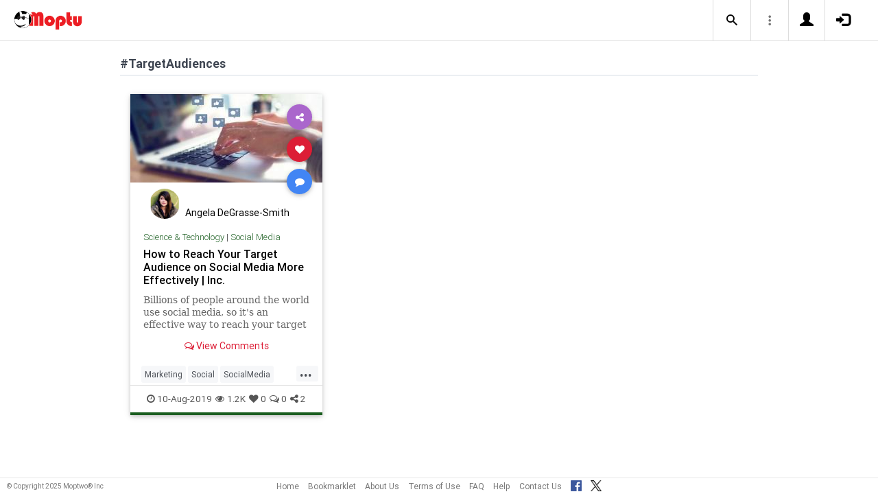

--- FILE ---
content_type: text/html; charset=UTF-8
request_url: https://www.moptu.com/index.php?ft=hashtag&fb=TargetAudiences
body_size: 4504
content:
<!DOCTYPE html>

<html xmlns="http://www.w3.org/1999/xhtml" xml:lang="en" lang="en"><head>
<meta http-equiv="Content-Type" content="text/html; charset=UTF-8" />
<meta property="fb:app_id" content="561274537245065" />
<meta property="og:title" content="Moptu - Publish Your World" />
<meta property="og:url" content="https://www.moptu.com/index.php" />
<link rel="canonical" href="https://www.moptu.com/index.php" />
<meta property="og:image" content="https://www.moptu.com/images/moptulogo-sm-fb.png" />
<meta property="og:description" content="Social Media for people who want to organize and share information in a comprehensive and lasting way. Moptu: publish your world." />
<meta property="og:site_name" content="Moptu" />
<meta name="description" content="Social Media for people who want to organize and share information in a comprehensive and lasting way. Moptu: publish your world." />
<meta name="keywords" content="Moptu, Moptwo" />
<meta name="author" content="Moptu" />
<meta name="copyright" content="Copyright &copy; 2025. All Rights Reserved." />
<meta name="rating" content="general" />
<meta name="robots" content="all" />
<title>Moptu - Publish Your World</title>
<!-- Global site tag (gtag.js) - Google Analytics -->
<script async src="https://www.googletagmanager.com/gtag/js?id=UA-47370346-1"></script>
<script>
  window.dataLayer = window.dataLayer || [];
  function gtag(){dataLayer.push(arguments);}
  gtag('js', new Date());

  gtag('config', 'UA-47370346-1');
</script>

<link rel="shortcut icon" href="favicon.ico"/>
<!-- Bootstrap -->
<link type="text/css" href="libraries/bootstrap/css/bootstrap.min.css" rel="stylesheet">
<link type="text/css" href="libraries/css/custom-theme/jquery-ui-1.10.0.custom.min.css" rel="stylesheet"/>

<link rel="stylesheet" type="text/css" media="screen,print" href="css/moptwostyle.css"/>

<meta name="viewport" content="width=device-width, initial-scale=1.0">

<meta name="pinterest" content="nopin" />

<link rel="apple-touch-icon" sizes="57x57" href="images/favicons/apple-icon-57x57.png">
<link rel="apple-touch-icon" sizes="60x60" href="images/favicons/apple-icon-60x60.png">
<link rel="apple-touch-icon" sizes="72x72" href="images/favicons/apple-icon-72x72.png">
<link rel="apple-touch-icon" sizes="76x76" href="images/favicons/apple-icon-76x76.png">
<link rel="apple-touch-icon" sizes="114x114" href="images/favicons/apple-icon-114x114.png">
<link rel="apple-touch-icon" sizes="120x120" href="images/favicons/apple-icon-120x120.png">
<link rel="apple-touch-icon" sizes="144x144" href="images/favicons/apple-icon-144x144.png">
<link rel="apple-touch-icon" sizes="152x152" href="images/favicons/apple-icon-152x152.png">
<link rel="apple-touch-icon" sizes="180x180" href="images/favicons/apple-icon-180x180.png">
<link rel="apple-touch-icon" href="images/favicons/apple-icon-180x180.png" />
<link rel="icon" type="image/png" sizes="192x192"  href="images/favicons/android-icon-192x192.png">
<link rel="icon" type="image/png" sizes="32x32" href="images/favicons/favicon-32x32.png">
<link rel="icon" type="image/png" sizes="96x96" href="images/favicons/favicon-96x96.png">
<link rel="icon" type="image/png" sizes="16x16" href="images/favicons/favicon-16x16.png">
<link rel="manifest" href="images/manifest.json">

<meta name="msapplication-TileColor" content="#ffffff">
<meta name="msapplication-TileImage" content="images/favicons/ms-icon-144x144.png">
<meta name="theme-color" content="#ffffff">

<script src="libraries/js/modernizr-2.8.3-respond-1.4.2.min.js"></script>
<link href="libraries/bootstrap3-editable/css/bootstrap-editable.css" rel="stylesheet"/>

<link rel="stylesheet" href="css/moptustyle.min.css">
<link rel="stylesheet" href="css/cssoverridestointegrate.css">
<link rel="stylesheet" type="text/css" media="screen,print" href="css/linkcomments.css" />
<link rel="stylesheet" type="text/css" media="screen,print" href="css/homepagesi.css" />
<link rel="http://oexchange.org/spec/0.8/rel/related-target" type="application/xrd+xml" href="https://www.moptu.com/oexchange.xrd"/>




</head>


<body class="linkbasedpage header-fixed" onload="">
<div id="pagewrapper"><div id='fb-root'></div>
<script type="text/javascript">
  window.fbAsyncInit = function() {
    FB.init({
      appId            : 561274537245065,
      autoLogAppEvents : false,
      xfbml            : false,
      version          : 'v21.0',
      status           : false,
      cookie	       : true
    });
  };
</script>
<script async defer crossorigin="anonymous" src="https://connect.facebook.net/en_US/sdk.js"></script><script>
</script>
<a name="Top"></a>
	<div class="notificationbar" style="display:none;"></div>	<div id="notification_spacer" style="display:none;">		&nbsp;	</div>
<header class="header headerbar">
  <div class="inner-wrapper" >
    <div class="branding"> <a class="logo" href="https://www.moptu.com/index.php"></a></div>

    <div class="navlinks-menu">
	    </div>

    <div class="navicons" >

		<div class="navicons-item search" > <a class="navlinks-item dropsearch" data-toggle="dropdown" href="#" role="button" aria-haspopup="true" aria-expanded="false"><span class="sb-icon-search"></span></a>
        <div class="dropdown-menu dropdown-menu-right p-2 search-below-input">
			<button type="submit" class="search-submit hidden"></button>
          <input placeholder="Enter your search term..." type="search" name="search" id="search"> 
        </div>
      </div>

      <div class="navicons-item" > <a class="navlinks-item other-settings" data-toggle="dropdown" href="#" role="button" aria-haspopup="true" aria-expanded="false"><span class="settings"></span></a>
        <div class="dropdown-menu dropdown-menu-right info-menu-dropdown">
					<a class="dropdown-item " href="https://www.moptu.com/goodies.php">Bookmarklet</a> 
							<a class="dropdown-item " href="https://www.moptu.com/about.php">About Us</a>
			<a class="dropdown-item " href="https://www.moptu.com/termsofuse.php">Terms of Use</a>
			<a class="dropdown-item " href="https://www.moptu.com/privacypolicy.php">Privacy Policy</a>
			<a class="dropdown-item " href="https://www.moptu.com/faq.php">FAQ</a>
			<a class="dropdown-item " href="https://www.moptu.com/help.php">Help</a>
			<!--<a class="dropdown-item " href="https://www.moptu.com/guidedtour.php">Guided Tour</a>-->
			<a class="dropdown-item " href="https://www.moptu.com/contactus.php">Contact Us</a>
		        </div>
      </div>

				<div class="navicons-item" > <a class="navlinks-item join" href="https://www.moptu.com/register.php" role="button" aria-haspopup="true" aria-expanded="false"><span class="glyphicon glyphicon-user mt-icon-join"></span></a></div>
		<div class="navicons-item" > <a class="navlinks-item login" href="https://www.moptu.com/login.php" role="button" aria-haspopup="true" aria-expanded="false"><span class="glyphicon glyphicon-log-in mt-icon-login"></span></a></div>
		
			
	
  </div>
</header>

<div id="header_spacer">
	&nbsp;
</div>

<div id="mt-bs-confirm-dialog" class="modal fade" tabindex="-1" role="dialog"><div class="modal-dialog" role="document"><div class="modal-content"><div class="modal-header"><button type="button" class="close" data-dismiss="modal" aria-label="Close"><span aria-hidden="true">&times;</span></button><h4 class="modal-title"></h4></div><div class="modal-body"><p></p></div><div class="modal-footer"><button type="button" class="btn btn-default" data-dismiss="modal">Cancel</button><button type="button" class="btn btn-primary">OK</button></div></div></div></div><div class="clearfix"><div id="content" class="clearfix"><div class="card-collector pt-0 animated fadeIn" data-section-src="-1"><div class="collection-title-wrapper"><h2 class="title">#TargetAudiences</h2></div><!--Card--><div class="card article-box z-depth-1 ovf-hidden hoverable" data-topic-id="topic_11" data-link-id="76479" data-my-link="0" data-link-comments-allowed="1" data-link-color="#000000" data-display-for-home="1"><!--Card image--><div class="card-up"><div class="view overlay hm-zoom"><img src="thumbnails/1/3/7/5/thumbs/76479.jpg" class="img-fluid " alt=""><div class="mask flex-center"><p class="white-text"><a href="#" data-toggle="modal" data-target="#modal-expanded-view">Read More &raquo;</a></p></div></div><!--Buttons--> </div><!--/.Card image--><div class="action-buttons"><a class="btn-floating btn-share"><i class="fa fa-share-alt"></i></a><div class="sharing-services-menu"><ul class=""><li><a class="linkfbshare" id="linkfbshare-76479"><span class="btn-floating btn-small btn-fb"><i class="fa fa-facebook"> </i></span><span> Facebook</span></a></li><li><a class="linktwshare" id="tweet_..-76479"  href="https://twitter.com/share?url=https%3A%2F%2Fwww.moptu.com%2FAngelaDeGrasse%7E76479&amp;text=How%20to%20Reach%20Your%20Target%20Audience%20on%20Social%20Media%20More%20Effectively%20%7C%20Inc.&amp;hashtags=Marketing%2CSocial%2CSocialMedia%2CSocialMediaMarketing%2CTargetAudiences" target="_blank" rel="noopener" onclick="postLinkToTwitterViaURL(this, event);"><span class="btn-floating btn-small btn-tw"><i class="fa fa-x-twitter"> </i></span><span> X</span></a></li><li><a class="linkemailshare" id="linkemailshare-76479"><span class="btn-floating btn-small btn-email"><i class="fa fa-envelope"> </i></span><span> Email</span></a></li><li><a class="linkcopylinkshare" data-clipboard-text="https://www.moptu.com/AngelaDeGrasse~76479"><span class="btn-floating btn-small btn-link"><i class="fa fa-chain"> </i></span><span> Copy Link</span></a></li></ul></div><a class="btn-floating btn-like  " data-toggle="tooltip" data-placement="bottom" title="Like this article" data-original-title="Like this article" data-edit-id="0"><i class="fa fa-heart"></i></a><a class="btn-floating " data-toggle="modal" data-target="#modal-expanded-view"><i class="fa fa-comment"></i></a></div><div class="avatar small left img-circle-wrapper img-circle-wrapper-border"><a href="https://www.moptu.com/AngelaDeGrasse" ><img src="https://www.moptu.com/profile_pictures/1/3/7/5/pict/1375.jpg" class="img-center-fixed-height-avatar"></a></div><div class="card-addedby"><a href="https://www.moptu.com/AngelaDeGrasse" >Angela DeGrasse-Smith</a></div><!--Content--><div class="card-block text-left"><h5 class="card-subtitle"><a href="https://www.moptu.com/topics.php?id=11">Science &amp; Technology</a> | <a href="https://www.moptu.com/AngelaDeGrasse?cat=7197">Social Media</a></h5><h4 class="card-title"><a href="#" data-toggle="modal" data-target="#modal-expanded-view" style="color:#000000;">How to Reach Your Target Audience on Social Media More Effectively | Inc.</a></h4><a class="card-external-link-url-href" style="display:none;" href="https://www.inc.com/young-entrepreneur-council/how-to-reach-your-target-audience-on-social-media-more-effectively.html"></a><a href="https://www.moptu.com/AngelaDeGrasse~76479" class="linkurltext" style="color:#8c8c8c;display:none;">inc.com</a><p class="card-summary" style="color:#666666;">Billions of people around the world use social media, so it's an effective way to reach your target market wherever they may be.</p><p class="card-user-comments" style="display:none;"></p><!--Triggering button--><!--<a class="view-details" style="color:#4285F4;" data-toggle="modal" data-target="#modal-expanded-view"><i class="fa fa-comments-o"></i> View Comments</a>--><div class="card-action text-center"><a href="#" data-toggle="modal" data-target="#modal-expanded-view"><i class="fa fa-comments-o"></i> View Comments</a></div></div><!--/.Card content--><div class="card-hash"><ul class="hash-topics-list"><li class="hash-topics-item"><a class="hashtopic-topics-link" href="https://www.moptu.com/index.php?ft=hashtag&fb=Marketing">Marketing</a></li><li class="hash-topics-item"><a class="hashtopic-topics-link" href="https://www.moptu.com/index.php?ft=hashtag&fb=Social">Social</a></li><li class="hash-topics-item"><a class="hashtopic-topics-link" href="https://www.moptu.com/index.php?ft=hashtag&fb=SocialMedia">SocialMedia</a></li><li class="hash-topics-item"><a class="hashtopic-topics-link" href="https://www.moptu.com/index.php?ft=hashtag&fb=SocialMediaMarketing">SocialMediaMarketing</a></li><li class="hash-topics-item"><a class="hashtopic-topics-link" href="https://www.moptu.com/index.php?ft=hashtag&fb=TargetAudiences">TargetAudiences</a></li></ul><span class="raw_user_tags" style="display: none;">#Marketing,#Social,#SocialMedia,#SocialMediaMarketing,#TargetAudiences</span></div><!-- Card footer --><div class="card-metadata"><ul><li><i class="fa fa-clock-o"></i> 10-Aug-2019</li><li data-rawviewcount="1266"><a href="#" title="This article has been viewed 1.2K times."><i class="fa fa fa-eye"></i>1.2K</a></li><li data-rawlikecount="0"><a href="#" title="This article has been liked by 0 people."><i class="fa fa fa-heart"></i>0</a></li><li data-rawcommentcount="0"><a href="#" title="This article has been commented on 0 times."><i class="fa fa-comments-o"></i>0</a></li><li data-rawsharecount="2"><a href="#" title="This article has been shared 2 times."><i class="fa fa-share-alt"></i>2</a></li></ul></div><!-- Card footer --><!--Card reveal--><div class="card-reveal" style="display: none;transform: translateY(0px);"><!--Content--><div class="content text-center"><h4 class="card-title"><i class="fa fa-close"></i></h4><h5>Topic</h5><hr><a href="https://www.moptu.com/topics.php?id=11">Science &amp; Technology</a><h5 class="mt-3">Hashtags</h5><hr><div class="hash-topics-list-wrapper"></div></div><!--/.Content--></div><!--/.Card reveal--></div><!--/.Card--></div></div></div></div>	<div id="footer_spacer">
	<div class="footer">
			<div class="footer-copyright">
			&copy; Copyright 2025 Moptwo&reg; Inc
		</div>
		<div class="footer-links">
			<a href="https://www.moptu.com/index.php">Home</a>
					<a href="https://www.moptu.com/goodies.php">Bookmarklet</a>
					<a href="https://www.moptu.com/about.php">About Us</a>
			<a href="https://www.moptu.com/termsofuse.php">Terms of Use</a>
					<a href="https://www.moptu.com/faq.php">FAQ</a>
			<a href="https://www.moptu.com/help.php">Help</a>
			<a href="https://www.moptu.com/contactus.php">Contact Us</a>
			<a href="https://www.facebook.com/Moptwo" target="_blank" rel="noopener" title="Moptu on Facebook" class="social-site-button">
				<img src="../images/FB-f-Logo__blue_32.png" height="16" alt=""/>
			</a>
			<a href="https://www.twitter.com/MoptuSocial" target="_blank" rel="noopener" title="Moptu on X" class="social-site-button">
				<img src="../images/x-logo-black.png" height="16" alt=""/>
			</a>
		</div>
		</div>
	</div>
<div id="backtotop_floater"><span class="glyphicon glyphicon-minus backtotop-icon-line"></span><span class="glyphicon glyphicon-arrow-up backtotop-icon-arrow"></span></div><span id="searchdata" style="display:none;">9f7a1909573705316b33a5ffb4b5eb52</span><span id="utildata" style="display:none;">94e739dbb853a30fc79a7e7f50560fdf</span><span id="notificationdata" style="display:none;">f149c8b88ed692a38d2d0f04a1cf412d</span><span id="edittextinline" style="display:none;">8f28c9607c21a3152d957eee0dfef1a2</span><span id="linkdata" style="display:none;">ab29429904d7e570d4f38bfd2e027de0</span><span id="colordata" style="display:none;">e0a174c3f1e413f2440e32ea7fdabbe2</span>
<script type="text/javascript" src="libraries/js/jquery-1.9.1.min.js"></script>
<!-- Bootstrap -->
<script type="text/javascript" src="libraries/bootstrap/js/bootstrap.min.js"></script>
<script>
  $.fn.bootstrapBtn = $.fn.button.noConflict();
</script>
<script type="text/javascript" src="libraries/js/jquery-ui-1.10.0.custom.min.js"></script>

<script type="text/javascript" src="libraries/js/typeahead.jquery.min.js"></script>

<script type="text/javascript" src="utils/js/header-v2.js"></script>
<script type="text/javascript" src="utils/js/notifications-v2.js"></script>

<script type="text/javascript" src="utils/js/keepfresh.js"></script>


<script type="text/javascript" src="utils/js/mtfacebook-v2.js"></script>
<script type="text/javascript" src="utils/js/shareutils-v2.js"></script>
<script type="text/javascript" src="libraries/js/jquery.matchHeight-min.js"></script>
<script type="text/javascript" src="libraries/js/simplebar.js"></script>
<script type="text/javascript" src="libraries/js/owlcarousel/owl.carousel.min.js"></script>
<script type="text/javascript" src="utils/js/topicscarousel.js"></script>
<script type="text/javascript" src="libraries/js/velocity.min.js"></script>
<script type="text/javascript" src="libraries/js/clipboard.min.js"></script>

<script type="text/javascript" src="utils/js/cardutils.js"></script>
<script type="text/javascript" src="utils/js/homepage-v2.js"></script>


</body>
</html>


--- FILE ---
content_type: text/css
request_url: https://www.moptu.com/css/cssoverridestointegrate.css
body_size: 12677
content:
 .header .join .mt-icon-join {
    width: auto;
    position: relative;
    background: transparent;
    z-index: 90;
    font-size: 20px;
    color: black;
    speak: none;
    font-style: normal;
    font-weight: normal;
    font-variant: normal;
    text-transform: none;
    -webkit-font-smoothing: antialiased; }
    
 .header .login .mt-icon-login {
    width: auto;
    position: relative;
    background: transparent;
    z-index: 90;
    font-size: 20px;
    color: black;
    speak: none;
    font-style: normal;
    font-weight: normal;
    font-variant: normal;
    text-transform: none;
    -webkit-font-smoothing: antialiased; }
.header .logo {
   height: 59px;
}
/*@media(max-width:375px) {*/
@media(max-width:608px) {
.header .logo {
   padding: 0.5rem;
   width: 110px;
}
}
.navicons-item .avatar img {
/*   width: 36px;*/
   height: 36px;
}
.navicons-item .avatar {
   height: 36px;
   width: 36px;
   max-width: none;
}
/*
.header .navicons {
	position: absolute;
	top: -1px !important;
}
*/
@media(max-height:608px) {
.header .navicons .navicons-item.open .info-menu-dropdown {
   height: auto;
   max-height: 282px;
   overflow-x: hidden;
   overflow-y: scroll;
}
}

@media(max-height:408px) {
.header .navicons .navicons-item.open .info-menu-dropdown {
   height: auto;
   max-height: 188px;
   overflow-x: hidden;
   overflow-y: scroll;
}
}
@media(max-width:375px) {
	.header #user-menu {
		min-width: 300px;
	}
	.header #user-menu.dropdown-menu-right:before {
	   right: 6px;
	}
}
.header #user-menu .btn-sm {
   margin-right: 0px;
}
.header #user-menu .dropdown-header-meta .stats-right a.stats-link {
	padding-right: 0px;
}


.link_table_wrapper {
   font-family: Arial, Helvetica, sans-serif;
}
.link_table_wrapper p {
   font-size: 14px;
}

.notifications-dropdown-parent .dropdown-menu,
.notifications-dropdown-parent-xs .notifications-dropdown-xs-content {
	padding-bottom: 0px;
}
.notifications-menu-wrapper {
	width: 350px;
}

.notifications-dropdown-parent .dropdown-menu:before {
	right: 16px;
}
.notifications-dropdown-parent .dropdown-menu:after {
	right: 16px;
}


@media(max-width:767px) {
	.notifications-dropdown-parent .dropdown-menu:before {
		right: 12px;
	}
	.notifications-dropdown-parent .dropdown-menu:after {
		right: 12px;
	}
}

@media(max-width:485px) {
   .notifications-dropdown-parent .dropdown-menu-xl {
      width: 310px;
      right: -48px;
   }
   
	.notifications-dropdown-content,
	.notifications-menu-wrapper {
		width: 310px;
	}
	
	.notifications-dropdown-parent .dropdown-menu:before {
		right: 56px;
	}
	.notifications-dropdown-parent .dropdown-menu:after {
		right: 56px;
	}
}

.notifications-menu-wrapper .notifications_mark_all_read {
	font-size: 11px;
	font-weight: normal;
}
.notifications-menu-wrapper .notification-line-item-text {
	font-weight: normal;
}

.notifications-menu-header {
	height: 36px;
	line-height: 36px;
   border-bottom-color: rgb(227, 232, 236);
}

.notification-line-item {
      border-bottom-color: rgb(227, 232, 236);
}

.notifications-menu-header .notifications-menu-header-title {
	position: absolute;
	left: 10px;
	display: inline;
   font-size: 11px;
}

.notifications-menu-header .notifications_mark_all_read {
	display: inline;
	right: 10px;
   font-size: 11px;
}

.notifications-menu-footer {
	height: 48px;
	font-size: 12px;
	line-height: 48px;
	background-color: rgb(242, 242, 242);
   border-top-color: rgb(227, 232, 236);
}

.notifications-show-all {
   color: rgb(68, 77, 88);
}

#header_spacer {
	height:60px;
}

@media(max-width:767px) {
	#header_spacer {
		height:60px;
	}
}

.headerbar-top {
	top: 25px !important;
}

@media(max-width:767px) {
	.headerbar-top {
		top: 70px !important;
	}
}

.notificationbar {
	border-bottom: 1px solid rgb(221, 221, 221);
}

.header .search {
	max-width: 59px;
}

@media(max-width:767px) {
    .header .navicons .navicons-item {
      padding: 0 12px;
      }
	.header .search {
		max-width: 47px;
	}
}
@media(max-width:375px) {
    .header .navicons .navicons-item {
      padding: 0 8px;
      }
	.header .search {
		max-width: 39px;
	}
}

@media(max-width:767px) {
   .header .navlinks-menu {
    width: calc(100% - 40px);
    padding: 0 10px; }
   }
   
@media only screen and (max-width: 600px) {
  .header .navlinks-menu {
    width: calc(100% - 34px) !important;
    padding: 0 4px !important; }
}

.header .navlinks-menu .navlinks {
    height: 60px;
}


.tt-menu {
   max-height: 800px;
   overflow-y: scroll;
   overflow-x: hidden;
   margin-left: -8px;
   margin-right: -8px;
   margin-bottom: -15px;
}

@media(max-height:1040px) {
	.tt-menu {
		max-height: 600px;
	}
}

@media(max-height:840px) {
	.tt-menu {
		max-height: 500px;
	}
}

@media(max-height:700px) {
	.tt-menu {
		max-height: 300px;
	}
}

.mt-search-section-header {
   font-size: 16px;
   margin: 20px -15px 10px;
   padding: 10px;
	background-color: rgb(242, 242, 242);
}
.tt-dataset-Pages .mt-search-section-header {
   margin-top: -15px;
}
.mt-search-suggestion {
   font-size: 14px;
   line-height: 1.4;
}
.mt-search-more-results-href {
   float: right;
}
span.item-icon {
	margin-left: 0px;
	margin-right: 10px;
}
.mt-search-suggestion-page {
  display: inline-block;
  position: relative;
  top: 50%;
  -webkit-transform: translateY(-50%);
  -o-transform: translateY(-50%);
  transform: translateY(-50%);
   overflow: hidden;
  width: calc(100% - 42px);
   height: 16px;
}

.mt-search-empty {
   color: rgb(221, 221, 221);
}

.header .search .search-below-input input {
	width: calc(100% - 12px);
	-webkit-appearance: none; /* Stop rounded corners on iOS */
    -webkit-border-radius: 0px; /* Stop rounded corners on iOS */
}


  @media only screen and (max-width: 880px) {
    .header .search .search-below-input {
      width: 70%;
      width: 70vw; 
    right: -100px}
      .header .search .search-below-input.dropdown-menu-right:before {
        right: 114px; }
    .header .search input {
      height: 50px; } }
  @media only screen and (max-width: 530px) {
    .header .search .search-below-input {
      width: 80%;
      width: 80vw;
      right: -100px; }
      .header .search .search-below-input.dropdown-menu-right:before {
        right: 114px; }
    .header .search input {
      height: 50px; } }
  @media only screen and (max-width: 375px) {
    .header .search {
      width: 100%;
      width: 100vw; }
      .header .search .search-below-input.dropdown-menu-right:before {
        right: 110px; } }
        
/* Works overrides normal style sheet */
@media screen and (max-device-width: 480px) {
	.notificationbar {
		position:fixed;
		top:0px;
	}
}

#modal-article .topic-wrapper {
    margin-top: 0;
}

#modal-article #new_topic_id {
    margin-bottom: 12px;
}

#modal-article .hashbrown .hashbrown-tag {
 height: 20px;
}

#modal-article .hashbrown li {
	max-height:20px;
	height:20px;
		
}

#modal-article .hashbrown-tag input {
    width: auto;
    max-height: 20px !important;
   height: 20px;
}

.small-modal-header {
	display: none;
}

@media only screen and (max-width: 599px) {
	.small-modal-header {
		display: block;
	}
}

.regular-modal-header {
	display: block;
}

@media only screen and (max-width: 599px) {
	.regular-modal-header {
		display: none;
	}
}

#modal-article .modal-title {
	color: #555;
	font-size: 1.1em;
	font-weight: bold;
	margin: 0;
	padding: 6px 6px 6px 0px;
	letter-spacing: normal;
}
@media only screen and (max-width: 599px) {
	 #modal-article .pane {
		width: 100%;
	 }
	#modal-article .right.pane {
		border-left: none;
	}
	#modal-article .left.pane {
		padding: 0px 25px;
		max-width: 350px;
	}
	#modal-article .topic-wrapper .right {
		float: left;
		margin-left: 10px;
		width: calc(100% - 42px);
	}
}

@media only screen and (max-width: 374px) {
	#modal-article .left.pane {
		padding: 0px 0px;
	}
}

/* Change the editable save and cancel from a checkmark and x to the actual words */
#modal-article .editable-submit .glyphicon {
  display: none;
}
#modal-article .editable-submit:after {
  content: "Save";
}
#modal-article .editable-cancel .glyphicon {
  display: none;
}
#modal-article .editable-cancel:after {
  content: "Cancel";
}

.topic-wrapper .tt-menu {
	max-height: 294px;
	overflow-x: hidden;
	overflow-y: scroll;
	max-width: 190px;
}

#addarticle-error-msg {
	text-align: center;
	color: red;
}

.bookmarklet-ad {
	text-align: center;
	display: block;
}

.bookmarklet-ad img {
	width: 270px;
}

.topic-filters-wrapper .owl-carousel [data-category="6"] {
      background-color: #ffd600 !important;
}

.topic-filters-wrapper .owl-carousel [data-category="0"] {
      background-color: #000000 !important;
}

.topic-filters-wrapper .owl-carousel {
   width: 100%;
}

/* TEMP UNTIL WE INCORPORATE THE CARDS */
.card-collector {
	min-height: unset;
	padding: 0px;
}



  .collection-title-wrapper .breadboxes {
    width: calc(100% - 200px) !important;
    word-break: normal !important; }
  .collection-title-wrapper .selected-topics .breadboxes:after {
    display: block;
    content: "";
    clear: both; }
  .collection-title-wrapper .breadboxes-people {
    width: auto; }
    .collection-title-wrapper .breadboxes-people .people-label {
      margin-right: 6px;
      font-size: 12px;
      font-size: 0.75rem;
      letter-spacing: -.1px;
      padding: 3px; }
  .collection-title-wrapper .showPeople {
    display: inline-block; }
  @media only screen and (max-width: 667px) {
    .collection-title-wrapper .breadboxes {
      width: 100% !important; }
      .collection-title-wrapper .breadboxes .list-inline li:first-child {
        display: block !important;
        width: 100% !important; }
    .collection-title-wrapper .breadboxes-people {
      float: none !important;
      margin: 0 22px !important;
      display: -webkit-box;
      display: -moz-box;
      display: -ms-flexbox;
      display: -webkit-flex;
      display: flex;
      -webkit-justify-content: center;
      -moz-justify-content: center;
      justify-content: center;
      -webkit-flex-flow: row nowrap;
      -moz-flex-flow: row nowrap;
      -ms-flex-flow: row nowrap;
      flex-flow: row nowrap;
      width: 100% !important;
      position: relative; }
    .collection-title-wrapper .people-label {
      float: none !important;
      display: inline-block;
      height: 30px; }
    .collection-title-wrapper .onoffswitch {
      float: none !important;
      display: inline-block;
      height: 30px; } 
}

/* Made smaller to accomodate border on wrapper instead of img */
.card-collector .card .avatar.small.left {
	 height: 44px;
	 width: 44px;
 }

.show-more-section {
	cursor: pointer;
}

.card .avatar img {
/*   width: 50px !important;*/
   height: 44px !important;
}

.card-collector .card h4.card-title {
	max-height: 76px;
	overflow: hidden;
}

.card-collector .card .card-block p {
	max-height: 58px;
	max-height: 3.6rem;
	overflow: hidden;
}

.sharing-services-menu {
	position: absolute;
	right: 50px;
   top: 25px;
	width: 200px;
	background-color: white;
   border: none;
   z-index: 2;
   display: none;
	box-shadow: 0 2px 5px 0 rgba(0, 0, 0, 0.16), 0 2px 10px 0 rgba(0, 0, 0, 0.12);
	-webkit-border-radius: 6px 6px 6px 6px;
	-moz-border-radius: 6px 6px 6px 6px;
	border-radius: 6px 6px 6px 6px;

}

.sharing-services-menu li {
   display: inline-block;
   width: 200px;
   float: left;
}

.sharing-services-menu a {
   float: left;
}
.sharing-services-menu li span {
	float: left;
	color: #333;
	vertical-align: middle;
	line-height: 60px;
}

.card-context-menu ul {
   margin: 10px 10px 5px;
}

.card-context-menu li {
   display: inline-block;
   width: 150px;
}
.card-context-menu a {
   color: black !important;
   font-size: 16px !important;
   float: left;
   padding: 5px;
}
.card-context-menu li span {
   vertical-align: middle;
   line-height: 1.4;
}

.card-context-menu {
	position: absolute;
	left: 50px;
   top: 25px;
	width: 150px;
	background-color: white;
   border: none;
   z-index: 2;
   display: none;
	box-shadow: 0 2px 5px 0 rgba(0, 0, 0, 0.16), 0 2px 10px 0 rgba(0, 0, 0, 0.12);
	-webkit-border-radius: 6px 6px 6px 6px;
	-moz-border-radius: 6px 6px 6px 6px;
	border-radius: 6px 6px 6px 6px;
}

/* Category Context Menu */

.collection-title-wrapper .action-buttons-left {
      position: absolute;
      right: 5px;
      top: 0px;
}

.btn-context-menu-tiny {
	width: 22px;
	height: 22px;
	line-height: 22px;
	margin: 0px;
}

.btn-context-menu-tiny i {
	font-size: 14px;
	line-height: 22px;
}

.category-context-menu ul {
   margin: 10px 10px 5px;
}

.category-context-menu li {
   display: inline-block;
   width: 130px;
}
.category-context-menu a {
   color: black !important;
   font-size: 16px !important;
   float: left;
   padding: 5px;
}
.category-context-menu li span {
   vertical-align: middle;
   line-height: 1.4;
}

.category-context-menu {
	position: absolute;
	right: 25px;
   top: 10px;
	width: 150px;
	background-color: white;
   border: none;
   z-index: 2;
   display: none;
	box-shadow: 0 2px 5px 0 rgba(0, 0, 0, 0.16), 0 2px 10px 0 rgba(0, 0, 0, 0.12);
	-webkit-border-radius: 6px 6px 6px 6px;
	-moz-border-radius: 6px 6px 6px 6px;
	border-radius: 6px 6px 6px 6px;
}

    .topic-filters-wrapper .owl-carousel .topic-slide.disabled {
      background-color: #bababa !important;
      color: #a5a3a3 !important; }

  .card-collector[data-column-info=topic_24] .collection-title-wrapper h2.title {
    color: #c51162; }
  .card-collector[data-column-info=topic_24] .card {
    border-bottom: 4px solid #c51162; }
    .card-collector[data-column-info=topic_24] .card h5.card-subtitle a {
      color: #c51162 !important; }
      .card-collector[data-column-info=topic_24] .card h5.card-subtitle a:hover {
        color: #f50057 !important; }
  .card-collector[data-column-info=topic_7] .collection-title-wrapper h2.title {
    color: #aa00ff; }
  .card-collector[data-column-info=topic_7] .card {
    border-bottom: 4px solid #aa00ff; }
    .card-collector[data-column-info=topic_7] .card h5.card-subtitle a {
      color: #aa00ff !important; }
      .card-collector[data-column-info=topic_7] .card h5.card-subtitle a:hover {
        color: #d500f9 !important; }
  .card-collector[data-column-info=topic_17] .collection-title-wrapper h2.title {
    color: #6200ea; }
  .card-collector[data-column-info=topic_17] .card {
    border-bottom: 4px solid #6200ea; }
    .card-collector[data-column-info=topic_17] .card h5.card-subtitle a {
      color: #6200ea !important; }
      .card-collector[data-column-info=topic_17] .card h5.card-subtitle a:hover {
        color: #651fff !important; }
  .card-collector[data-column-info=topic_19] .collection-title-wrapper h2.title {
    color: #304ffe; }
  .card-collector[data-column-info=topic_19] .card {
    border-bottom: 4px solid #3f51b5; }
    .card-collector[data-column-info=topic_19] .card h5.card-subtitle a {
      color: #3f51b5 !important; }
      .card-collector[data-column-info=topic_19] .card h5.card-subtitle a:hover {
        color: #3d5afe !important; }
  .card-collector[data-column-info=topic_18] .collection-title-wrapper h2.title {
    color: #2962FF; }
  .card-collector[data-column-info=topic_18] .card {
    border-bottom: 4px solid #2962FF; }
    .card-collector[data-column-info=topic_18] .card h5.card-subtitle a {
      color: #2962FF !important; }
      .card-collector[data-column-info=topic_18] .card h5.card-subtitle a:hover {
        color: #2979FF !important; }
  .card-collector[data-column-info=topic_16] .collection-title-wrapper h2.title {
    color: #0091ea; }
  .card-collector[data-column-info=topic_16] .card {
    border-bottom: 4px solid #0091ea; }
    .card-collector[data-column-info=topic_16] .card h5.card-subtitle a {
      color: #0091ea !important; }
      .card-collector[data-column-info=topic_16] .card h5.card-subtitle a:hover {
        color: #00b0ff !important; }
  .card-collector[data-column-info=topic_10] .collection-title-wrapper h2.title {
    color: #00b8d4; }
  .card-collector[data-column-info=topic_10] .card {
    border-bottom: 4px solid #00b8d4; }
    .card-collector[data-column-info=topic_10] .card h5.card-subtitle a {
      color: #00b8d4 !important; }
      .card-collector[data-column-info=topic_10] .card h5.card-subtitle a:hover {
        color: #00b8d4 !important; }
  .card-collector[data-column-info=topic_3] .collection-title-wrapper h2.title {
    color: #00bfa5; }
  .card-collector[data-column-info=topic_3] .card {
    border-bottom: 4px solid #00bfa5; }
    .card-collector[data-column-info=topic_3] .card h5.card-subtitle a {
      color: #00bfa5 !important; }
      .card-collector[data-column-info=topic_3] .card h5.card-subtitle a:hover {
        color: #1de9b6 !important; }
  .card-collector[data-column-info=topic_21] .collection-title-wrapper h2.title {
    color: #00C853; }
  .card-collector[data-column-info=topic_21] .card {
    border-bottom: 4px solid #00C853; }
    .card-collector[data-column-info=topic_21] .card h5.card-subtitle a {
      color: #00C853 !important; }
      .card-collector[data-column-info=topic_21] .card h5.card-subtitle a:hover {
        color: #00E676 !important; }
  .card-collector[data-column-info=topic_9] .collection-title-wrapper h2.title {
    color: #64dd17; }
  .card-collector[data-column-info=topic_9] .card {
    border-bottom: 4px solid #64dd17; }
    .card-collector[data-column-info=topic_9] .card h5.card-subtitle a {
      color: #64dd17 !important; }
      .card-collector[data-column-info=topic_9] .card h5.card-subtitle a:hover {
        color: #76ff03 !important; }
  .card-collector[data-column-info=topic_6] .collection-title-wrapper h2.title {
    color: #ffd600; }
  .card-collector[data-column-info=topic_6] .card {
    border-bottom: 4px solid #ffd600; }
    .card-collector[data-column-info=topic_6] .card h5.card-subtitle a {
      color: #ffd600 !important; }
      .card-collector[data-column-info=topic_6] .card h5.card-subtitle a:hover {
        color: #ffea00 !important; }
  .card-collector[data-column-info=topic_23] .collection-title-wrapper h2.title {
    color: #ffab00; }
  .card-collector[data-column-info=topic_23] .card {
    border-bottom: 4px solid #ffab00; }
    .card-collector[data-column-info=topic_23] .card h5.card-subtitle a {
      color: #ffab00 !important; }
      .card-collector[data-column-info=topic_23] .card h5.card-subtitle a:hover {
        color: #ffc400 !important; }
  .card-collector[data-column-info=topic_8] .collection-title-wrapper h2.title {
    color: #ff6d00; }
  .card-collector[data-column-info=topic_8] .card {
    border-bottom: 4px solid #ff6d00; }
    .card-collector[data-column-info=topic_8] .card h5.card-subtitle a {
      color: #ff6d00 !important; }
      .card-collector[data-column-info=topic_8] .card h5.card-subtitle a:hover {
        color: #ff9100 !important; }
  .card-collector[data-column-info=topic_25] .collection-title-wrapper h2.title {
    color: #dd2c00; }
  .card-collector[data-column-info=topic_25] .card {
    border-bottom: 4px solid #dd2c00; }
    .card-collector[data-column-info=topic_25] .card h5.card-subtitle a {
      color: #dd2c00 !important; }
      .card-collector[data-column-info=topic_25] .card h5.card-subtitle a:hover {
        color: #ff3d00 !important; }
  .card-collector[data-column-info=topic_12] .collection-title-wrapper h2.title {
    color: #880e4f; }
  .card-collector[data-column-info=topic_12] .card {
    border-bottom: 4px solid #880e4f; }
    .card-collector[data-column-info=topic_12] .card h5.card-subtitle a {
      color: #880e4f !important; }
      .card-collector[data-column-info=topic_12] .card h5.card-subtitle a:hover {
        color: #ad1457 !important; }
  .card-collector[data-column-info=topic_15] .collection-title-wrapper h2.title {
    color: #4a148c; }
  .card-collector[data-column-info=topic_15] .card {
    border-bottom: 4px solid #4a148c; }
    .card-collector[data-column-info=topic_15] .card h5.card-subtitle a {
      color: #4a148c !important; }
      .card-collector[data-column-info=topic_15] .card h5.card-subtitle a:hover {
        color: #4a148c !important; }
  .card-collector[data-column-info=topic_14] .collection-title-wrapper h2.title {
    color: #1a237e; }
  .card-collector[data-column-info=topic_14] .card {
    border-bottom: 4px solid #1a237e; }
    .card-collector[data-column-info=topic_14] .card h5.card-subtitle a {
      color: #1a237e !important; }
      .card-collector[data-column-info=topic_14] .card h5.card-subtitle a:hover {
        color: #283593 !important; }
  .card-collector[data-column-info=topic_1] .collection-title-wrapper h2.title {
    color: #0D47A1; }
  .card-collector[data-column-info=topic_1] .card {
    border-bottom: 4px solid #0D47A1; }
    .card-collector[data-column-info=topic_1] .card h5.card-subtitle a {
      color: #0D47A1 !important; }
      .card-collector[data-column-info=topic_1] .card h5.card-subtitle a:hover {
        color: #1565C0 !important; }
  .card-collector[data-column-info=topic_22] .collection-title-wrapper h2.title {
    color: #006064; }
  .card-collector[data-column-info=topic_22] .card {
    border-bottom: 4px solid #006064; }
    .card-collector[data-column-info=topic_22] .card h5.card-subtitle a {
      color: #006064 !important; }
      .card-collector[data-column-info=topic_22] .card h5.card-subtitle a:hover {
        color: #00838f !important; }
  .card-collector[data-column-info=topic_2] .collection-title-wrapper h2.title {
    color: #004d40; }
  .card-collector[data-column-info=topic_2] .card {
    border-bottom: 4px solid #004d40; }
    .card-collector[data-column-info=topic_2] .card h5.card-subtitle a {
      color: #004d40 !important; }
      .card-collector[data-column-info=topic_2] .card h5.card-subtitle a:hover {
        color: #00695c !important; }
  .card-collector[data-column-info=topic_11] .collection-title-wrapper h2.title {
    color: #1B5E20; }
  .card-collector[data-column-info=topic_11] .card {
    border-bottom: 4px solid #1B5E20; }
    .card-collector[data-column-info=topic_11] .card h5.card-subtitle a {
      color: #1B5E20 !important; }
      .card-collector[data-column-info=topic_11] .card h5.card-subtitle a:hover {
        color: #2E7D32 !important; }
  .card-collector[data-column-info=topic_20] .collection-title-wrapper h2.title {
    color: #827717; }
  .card-collector[data-column-info=topic_20] .card {
    border-bottom: 4px solid #827717; }
    .card-collector[data-column-info=topic_20] .card h5.card-subtitle a {
      color: #827717 !important; }
      .card-collector[data-column-info=topic_20] .card h5.card-subtitle a:hover {
        color: #9e9d24 !important; }
  .card-collector[data-column-info=topic_5] .collection-title-wrapper h2.title {
    color: #e65100; }
  .card-collector[data-column-info=topic_5] .card {
    border-bottom: 4px solid #e65100; }
    .card-collector[data-column-info=topic_5] .card h5.card-subtitle a {
      color: #e65100 !important; }
      .card-collector[data-column-info=topic_5] .card h5.card-subtitle a:hover {
        color: #ef6c00 !important; }
  .card-collector[data-column-info=-topic_-3] .collection-title-wrapper h2.title {
    color: #009688; }
  .card-collector[data-column-info=-topic_-3] .card {
    border-bottom: 4px solid #009688; }
    .card-collector[data-column-info=-topic_-3] .card h5.card-subtitle a {
      color: #009688 !important; }
      .card-collector[data-column-info=-topic_-3] .card h5.card-subtitle a:hover {
        color: #26a69a !important; }
  .card-collector[data-column-info=topic_13] .collection-title-wrapper h2.title {
    color: #2196F3; }
  .card-collector[data-column-info=topic_13] .card {
    border-bottom: 4px solid #2196F3; }
    .card-collector[data-column-info=topic_13] .card h5.card-subtitle a {
      color: #2196F3 !important; }
      .card-collector[data-column-info=topic_13] .card h5.card-subtitle a:hover {
        color: #42A5F5 !important; }
  .card-collector[data-column-info=topic_4] .collection-title-wrapper h2.title {
    color: #00E676; }
  .card-collector[data-column-info=topic_4] .card {
    border-bottom: 4px solid #00E676; }
    .card-collector[data-column-info=topic_4] .card h5.card-subtitle a {
      color: #00E676 !important; }
      .card-collector[data-column-info=topic_4] .card h5.card-subtitle a:hover {
        color: #69F0AE !important; }
    
	/* Card Topic Coloring */    
  .card[data-topic-id=topic_24] {
    border-bottom: 4px solid #c51162; }
    .card[data-topic-id=topic_24] h5.card-subtitle a {
      color: #c51162 !important; }
      .card[data-topic-id=topic_24] h5.card-subtitle a:hover {
        color: #f50057 !important; }
  .card[data-topic-id=topic_7] {
    border-bottom: 4px solid #aa00ff; }
    .card[data-topic-id=topic_7] h5.card-subtitle a {
      color: #aa00ff !important; }
      .card[data-topic-id=topic_7] h5.card-subtitle a:hover {
        color: #d500f9 !important; }
  .card[data-topic-id=topic_17] {
    border-bottom: 4px solid #6200ea; }
    .card[data-topic-id=topic_17] h5.card-subtitle a {
      color: #6200ea !important; }
      .card[data-topic-id=topic_17] h5.card-subtitle a:hover {
        color: #651fff !important; }
  .card[data-topic-id=topic_19] {
    border-bottom: 4px solid #3f51b5; }
    .card[data-topic-id=topic_19] h5.card-subtitle a {
      color: #3f51b5 !important; }
      .card[data-topic-id=topic_19] h5.card-subtitle a:hover {
        color: #3d5afe !important; }
  .card[data-topic-id=topic_18] {
    border-bottom: 4px solid #2962FF; }
    .card[data-topic-id=topic_18] h5.card-subtitle a {
      color: #2962FF !important; }
      .card[data-topic-id=topic_18] h5.card-subtitle a:hover {
        color: #2979FF !important; }
  .card[data-topic-id=topic_16] {
    border-bottom: 4px solid #0091ea; }
    .card[data-topic-id=topic_16] h5.card-subtitle a {
      color: #0091ea !important; }
      .card[data-topic-id=topic_16] h5.card-subtitle a:hover {
        color: #00b0ff !important; }
  .card[data-topic-id=topic_10] {
    border-bottom: 4px solid #00b8d4; }
    .card[data-topic-id=topic_10] h5.card-subtitle a {
      color: #00b8d4 !important; }
      .card[data-topic-id=topic_10] h5.card-subtitle a:hover {
        color: #00b8d4 !important; }
  .card[data-topic-id=topic_3] {
    border-bottom: 4px solid #00bfa5; }
    .card[data-topic-id=topic_3] h5.card-subtitle a {
      color: #00bfa5 !important; }
      .card[data-topic-id=topic_3] h5.card-subtitle a:hover {
        color: #1de9b6 !important; }
  .card[data-topic-id=topic_21] {
    border-bottom: 4px solid #00C853; }
    .card[data-topic-id=topic_21] h5.card-subtitle a {
      color: #00C853 !important; }
      .card[data-topic-id=topic_21] h5.card-subtitle a:hover {
        color: #00E676 !important; }
  .card[data-topic-id=topic_9] {
    border-bottom: 4px solid #64dd17; }
    .card[data-topic-id=topic_9] h5.card-subtitle a {
      color: #64dd17 !important; }
      .card[data-topic-id=topic_9] h5.card-subtitle a:hover {
        color: #76ff03 !important; }
  .card[data-topic-id=topic_6] {
    border-bottom: 4px solid #ffd600; }
    .card[data-topic-id=topic_6] h5.card-subtitle a {
      color: #ffd600 !important; }
      .card[data-topic-id=topic_6] h5.card-subtitle a:hover {
        color: #ffea00 !important; }
  .card[data-topic-id=topic_23] {
    border-bottom: 4px solid #ffab00; }
    .card[data-topic-id=topic_23] h5.card-subtitle a {
      color: #ffab00 !important; }
      .card[data-topic-id=topic_23] h5.card-subtitle a:hover {
        color: #ffc400 !important; }
  .card[data-topic-id=topic_8] {
    border-bottom: 4px solid #ff6d00; }
    .card[data-topic-id=topic_8] h5.card-subtitle a {
      color: #ff6d00 !important; }
      .card[data-topic-id=topic_8] h5.card-subtitle a:hover {
        color: #ff9100 !important; }
  .card[data-topic-id=topic_25] {
    border-bottom: 4px solid #dd2c00; }
    .card[data-topic-id=topic_25] h5.card-subtitle a {
      color: #dd2c00 !important; }
      .card[data-topic-id=topic_25] h5.card-subtitle a:hover {
        color: #ff3d00 !important; }
  .card[data-topic-id=topic_12] {
    border-bottom: 4px solid #880e4f; }
    .card[data-topic-id=topic_12] h5.card-subtitle a {
      color: #880e4f !important; }
      .card[data-topic-id=topic_12] h5.card-subtitle a:hover {
        color: #ad1457 !important; }
  .card[data-topic-id=topic_15] {
    border-bottom: 4px solid #4a148c; }
    .card[data-topic-id=topic_15] h5.card-subtitle a {
      color: #4a148c !important; }
      .card[data-topic-id=topic_15] h5.card-subtitle a:hover {
        color: #4a148c !important; }
  .card[data-topic-id=topic_14] {
    border-bottom: 4px solid #1a237e; }
    .card[data-topic-id=topic_14] h5.card-subtitle a {
      color: #1a237e !important; }
      .card[data-topic-id=topic_14] h5.card-subtitle a:hover {
        color: #283593 !important; }
  .card[data-topic-id=topic_1] {
    border-bottom: 4px solid #0D47A1; }
    .card[data-topic-id=topic_1] h5.card-subtitle a {
      color: #0D47A1 !important; }
      .card[data-topic-id=topic_1] h5.card-subtitle a:hover {
        color: #1565C0 !important; }
  .card[data-topic-id=topic_22] {
    border-bottom: 4px solid #006064; }
    .card[data-topic-id=topic_22] h5.card-subtitle a {
      color: #006064 !important; }
      .card[data-topic-id=topic_22] h5.card-subtitle a:hover {
        color: #00838f !important; }
  .card[data-topic-id=topic_2] {
    border-bottom: 4px solid #004d40; }
    .card[data-topic-id=topic_2] h5.card-subtitle a {
      color: #004d40 !important; }
      .card[data-topic-id=topic_2] h5.card-subtitle a:hover {
        color: #00695c !important; }
  .card[data-topic-id=topic_11] {
    border-bottom: 4px solid #1B5E20; }
    .card[data-topic-id=topic_11] h5.card-subtitle a {
      color: #1B5E20 !important; }
      .card[data-topic-id=topic_11] h5.card-subtitle a:hover {
        color: #2E7D32 !important; }
  .card[data-topic-id=topic_20] {
    border-bottom: 4px solid #827717; }
    .card[data-topic-id=topic_20] h5.card-subtitle a {
      color: #827717 !important; }
      .card[data-topic-id=topic_20] h5.card-subtitle a:hover {
        color: #9e9d24 !important; }
  .card[data-topic-id=topic_5] {
    border-bottom: 4px solid #e65100; }
    .card[data-topic-id=topic_5] h5.card-subtitle a {
      color: #e65100 !important; }
      .card[data-topic-id=topic_5] h5.card-subtitle a:hover {
        color: #ef6c00 !important; }
  .card[data-topic-id=topic_-3] {
    border-bottom: 4px solid #009688; }
    .card[data-topic-id=topic_-3] h5.card-subtitle a {
      color: #009688 !important; }
      .card[data-topic-id=topic_-3] h5.card-subtitle a:hover {
        color: #26a69a !important; }
  .card[data-topic-id=topic_13] {
    border-bottom: 4px solid #2196F3; }
    .card[data-topic-id=topic_13] h5.card-subtitle a {
      color: #2196F3 !important; }
      .card[data-topic-id=topic_13] h5.card-subtitle a:hover {
        color: #42A5F5 !important; }
  .card[data-topic-id=topic_4] {
    border-bottom: 4px solid #00E676; }
    .card[data-topic-id=topic_4] h5.card-subtitle a {
      color: #00E676 !important; }
      .card[data-topic-id=topic_4] h5.card-subtitle a:hover {
        color: #69F0AE !important; }
        
.card-collector .card .card-hash li.hash-topics-item a {
	text-transform: none;
}

.card .card-reveal a {
	text-transform: none;
}

.card .card-reveal .hash-topics-list-wrapper a {
	width: 44%;
}

.card .card-addedby {
	position: relative;
	display: block;
	margin: -22px 10px 0px 80px;
	font-size: 14px;
	max-width: 180px;
	height: 20px;
	overflow: hidden;
}

.card .card-addedby a {
	color: black !important;
}

.card-collector .card h4.card-title a {
	font-weight: 500;
}

.card-collector .owl-carousel .owl-item img {
	max-height: none;
}

.card .card-up .view {
	max-height: 360px !important;
	min-height: 160px;
}

/* NEED TO ADJUST AFTER PLAYING WITH WRAPPERS */
.header-fixed .app-body {
    padding-top: 10px;
}

/* User Page Stuff */
#userpageprofilewrapper {
    margin: 0px auto; /* 10/9/17 0px auto 5px auto; */
    background-color: #4285F4;
   height: 200px;
	font-family: "Roboto",sans-serif;
   color: white;
   position: relative;
   overflow: hidden;
	text-align: center;
	border-bottom: 1px solid #d3dbe4;
}

#userpageprofilewrapper.banner-set {
/*	height: 300px; */
	padding-top: 25%; /* Added for responsive */
	height: auto; /* Added for responsive */
	min-height: 200px; /* Added for responsive */
	background-color: white;
}

/*
@media(max-width:800px) {
	#userpageprofilewrapper.banner-set {
	   height: 200px;
	}
}

@media(max-height:768px) {
	#userpageprofilewrapper.banner-set {
	   height: 200px;
	}
}
*/

#userpageprofilewrapper img {
	width: 100%;
	background-color: white;
	position: absolute;
	top: 0;
	bottom: 0;
	left: 0;
	right: 0;
	margin: auto;
}

.profile_desc_header_wrapper {
	display: inline-block;
	position: relative;
	left: 10px;
}

#profile_desc_header {
   font-family: "Roboto",sans-serif;
   font-size: 16px;
   position: absolute;
   display: block;
   bottom: 40px;
   font-weight: 300;
   width: 500px;
   color: white;
   overflow: hidden;
	background-color: rgba(0,0,0,0.5);
	border-radius: 5px;
	padding: 5px;
	max-height: 65px;
}

@media(max-width:1000px) {
	#profile_desc_header {
		font-size: 14px;
		width: 400px;
	}
}
@media(max-width:865px) {
	#profile_desc_header {
		font-size: 14px;
		width: 300px;
	}
}

@media(max-width:649px) { /* 10/10/17 600px */
	#profile_desc_header {
		font-size: 10px;
		width: 220px;
		bottom: 36px; /* 10/10/17 26px */
	}
}

@media(max-width:500px) {
	#profile_desc_header {
		bottom: 26px;
		width: 180px;
	}
}

.profile_desc_header_placeholder {
	color: white;
}

.userpagesubscriptionstatswrapper {
	font-family: "Roboto",sans-serif;
	position: absolute; /* 10/9/17 relative; */
	display: block;
	width: 100%;
	margin: 0px auto;
	text-align: center;
	border-bottom: 1px solid #d3dbe4;
	min-height: 66px; /* 10/9/17 min-height: 61px; */
	padding-top: 5px; /* 10/9/17 */
}

/* 10/9/17 */
.userpagesubscriptionstatswrapper-placeholder {
   height: 66px;
}

@media(max-width:994px) {
	.userpagesubscriptionstatswrapper-placeholder {
	   height: 125px;
	}
}
/* 10/9/17 */

.userpageprofileheader {
	display: block;
	position: relative;
	width: auto;
	margin: 0px auto;
}

.userpagesubscriptionstatssection {
	font-family: "Roboto",sans-serif;
	font-size: 14px;
/*	font-weight: bold; */
	display: inline;
}

/* 10/9/17 @media(max-width:800px) { */
@media(max-width:994px) {
   .userpagesubscriptionstatssection {
      display: block;
      padding-bottom: 5px;
   }
}

#userpageprofilesection {
	margin: 0px auto;
	display: block;
	min-width: 320px;
	width: 100%;
	text-align: center;
	position: absolute;
	top: 0px;
	height: 100%;
}

#userpageprofiletext {
    max-width: 500px;
    display: inline;
    padding: 0px 5px;
    position: relative;
}

.userpageprofilename {
   display: inline;
}

/*
.userpageprofilepicture {
	display: inline;
	width: auto;
	position: absolute;
	margin: -70px 0px 0px -120px;
}

@media(max-width:600px) {
	.userpageprofilepicture {
		margin: -70px 0px 0px -100px;
	}
}

.userpageprofilepicture img {
	width: 120px;
	height: 120px;
	border: 3px solid #fff;
	background: none repeat scroll 0 0 #FFFFFF;

   position: relative;
   display: block;
   margin: 0px;
}
*/

.userpageprofilepicture {
	position: relative;
	display: inline-block !important;
	height: 120px;
	width: 120px;
	top: -110px;
	margin: 0px;
	margin-bottom: -120px;
}

.img-circle-wrapper {
	display: block;
	position: relative;
	overflow: hidden;
	background: none repeat scroll 0 0 #FFFFFF;
	border-radius: 50%;
   -webkit-box-sizing: content-box; /* compensate for the border being on the img container instead of on the img */
   -moz-box-sizing: content-box; /* compensate for the border being on the img container instead of on the img */
   box-sizing: content-box; /* compensate for the border being on the img container instead of on the img */
}

.img-circle-wrapper-border {
	border: 3px solid #fff;
}

@media(max-width:600px) {
	.userpageprofilepicture {
/*		margin: -70px 0px 0px -100px;*/
	}
}

.userpageprofilepicture img {
	height: 120px;
}

.img-center-fixed-height-avatar {
	position: absolute;
	top: 0;
	bottom: 0;
	left: 50%;
	right: 0;
	margin: 0px;
	transform: translateX(-50%) 
}

@media(max-width:500px) {
	.userpageprofilepicture {
/*		margin: -60px 0px 0px -20%;*/
		width: 90px;
		height: 90px;
	}
	.userpageprofilepicture img {
/*		width: 90px;*/
		height: 90px;
	}
}

@media(max-width:400px) {
	.userpageprofilepicture {
/*		margin: -60px 0px 0px -15%;*/
	}
}

#realname_header {
	font-family: "Roboto",sans-serif;
	display: inline-block;
   margin-right: 50px;
   font-weight: 400;
}

/* 10/3/17 Fix Profile Header */
#realname_header {
   display: inline-block;
   max-width: 400px;
/*   width: 400px;*/ /* 10/5/17 */
   text-align: left; /* 10/5/17 */
   max-height: 45px;
   overflow: hidden;
   white-space: nowrap;
   vertical-align: middle;
   position: relative;
   top: -2px;
}

/*
@media(max-width:500px) {
	#realname_header {
	   margin-top: -20px;
	   font-size: 20px;
	}
}
*/
@media(max-width:999px) {
	#realname_header {
   		margin-right: 0px;
   	}
}

@media(max-width:560px) {
	#realname_header {
   		max-width: 260px;
   		width: 260px; /* 10/5/17 */
		font-size: 20px;
	  margin-top: -10px;
	}
}

@media(max-width:420px) {
	#realname_header {
		max-width: 200px;
   		width: 200px; /* 10/5/17 */
		margin-left: 80px;
		margin-right: 0px;
		margin-top: 0px;
		font-size: 16px;
	}
}

.publicviewbutton {
	float: none;
	display: inline-block;
/*   margin-right: 50px;*/
/*   margin-left: -50px;*/
	position: relative;
	bottom: 2px;
	left: -50px;

}

.publicviewbutton { /* 10/3/17 */
	float: none;
	display: inline-block;
	margin: 0px 20px;
	position: relative;
	top: 0px;
/*	bottom: 2px;*/
	min-height: 40px;
/*	left: 0px;*/
	text-align: center;
}

.userpagesubscriptionstatssection div {
   display:inline;
   margin-right: 20px;
}

@media(max-width:500px) {
	.userpagesubscriptionstatssection div {
		margin-right: 10px;
	}
}

@media(max-width:640px) {
	.selected-topics {
	   font-size: 14px;
	}
}

.card-collector .owl-carousel .owl-item a {
  font-size: 14px;
  font-size: 0.875rem;
}

.card-collector .card a {
     color: #fff;
}

.sharing-services-menu ul {
   margin-bottom: 0px;
}


#change-banner {
	position: absolute;
	top: 10px;
	left: 10px;
	background-color: rgba(0,0,0,0.4);
	padding: 5px;
	border-radius: 5px;
	color: white;
}

.profile-picture-edit-menu {
	position: absolute;
	left: 10px;
	top: 44px;
	width: 84px;
/*	background-color: rgba(0,0,0,0.4);*/
	background-color: white;
	border: none;
	z-index: 2;
	display: none;
	box-shadow: 0 2px 5px 0 rgba(0, 0, 0, 0.16), 0 2px 10px 0 rgba(0, 0, 0, 0.12);
	-webkit-border-radius: 5px 5px 5px 5px;
	-moz-border-radius: 5px 5px 5px 5px;
	border-radius: 5px 5px 5px 5px;
}

.profile-picture-edit-menu ul {
	font-size: 16px;
	text-align: left;
	margin: 5px 0px;
}

.profile-picture-edit-menu li {
	display: inline-block;
	padding: 2px 10px;
	vertical-align: middle;
}
.profile-picture-edit-menu a {
/*	color: white;*/
	color: #333;
}

#change-avatar-picture {
	position: absolute;
	bottom: 12px;
	left: 32px;
	background-color: rgba(0,0,0,0.4);
	padding: 3px;
	border-radius: 3px;
	color: white;
   z-index: 1;
   font-size: 12px;
}

@media(max-width:500px) {
	#change-avatar-picture {
		left: 16px;
	}
}

.userpageprofilepicture-wrapper .profile-picture-edit-menu {
  	left: 32px;
	top: unset;
   bottom: -55px;
/*   background-color: white;*/
}

@media(max-width:500px) {
	.userpageprofilepicture-wrapper .profile-picture-edit-menu {
		left: 16px;
	}
}
/*
.userpageprofilepicture .profile-picture-edit-menu a {
   color: #333;
}
*/
/*
.navlinks-item.avatar {
   height: 36px;
   width: 36px;
   max-width: none;
}*/

.header #user-menu .dropdown-header-meta .avatar {
   height: 70px;
   width: 70px;
}

.header #user-menu .dropdown-header-meta .avatar img {
   height: 70px;
   width: auto;
}

.header #user-menu .dropdown-header-meta .username {
   cursor: pointer;
}

/* Fix problem where roll over of article thumbnail pops up avatar image */
.card-collector .card .avatar.small.left {
	z-index: 1;
}

.card-collector .card .avatar.small.left img {
	border: none;
   width: auto;
   max-width: none;
}

.userpageprofilepicture-collapse {
	height: 60px;
	width: 60px;
	top: -91px; /* 10/3/17 */
/*	top: -95px;*/
}

.userpageprofilepicture-collapse img {
	height: 60px;
}


.userpageprofilepicture-collapse+#change-avatar-picture span {
	display: none;
}

.userpageprofilepicture-collapse+#change-avatar-picture {
	left: 24px;
	bottom: -12px;
}

.userpagesubscriptionstatswrapper-fixed {
	position:fixed;
	min-height: 66px;
	top: 60px;
	background: white;
	z-index: 2;
	padding-top: 5px;
}

/* Fix for Safari blurring images on non-retina displays */
img {
      -webkit-filter: blur(0); 
}

.userpageprofilepicture-wrapper {
   position: relative;
   display: inline;
}

/* Not doing the change avatar from the account menu, but may in the future */
.header #user-menu .dropdown-header-meta a.change-avatar {
	display: none;
}

.send-msg-btn {
	position: absolute;
	bottom: 12px;
	left: 26px;
	background-color: rgba(0,0,0,0.4);
	padding: 3px;
	border-radius: 3px;
	color: white;
   z-index: 1;
   font-size: 12px;
}

@media(max-width:500px) {
	.send-msg-btn {
		left: 10px;
		bottom: 18px;
	}
}

.userpageprofilepicture-collapse+.send-msg-btn span {
	display: none;
}

.userpageprofilepicture-collapse+.send-msg-btn {
	left: 24px;
	bottom: -18px; /* 10/3/17 */
/*	bottom: -12px;*/
}

@media(max-width:500px) {
	.userpagesubscriptionstatswrapper-fixed .userpageprofilepicture-collapse {
		top: -75px;
	}
	.userpagesubscriptionstatswrapper-fixed .userpageprofilepicture-collapse+#change-avatar-picture {
		bottom: -32px;
	}
	.userpagesubscriptionstatswrapper-fixed .userpageprofilepicture-collapse+.send-msg-btn {
		bottom: -32px;
	}
}

a.subscribebutton {
	color: white;
	background-color: #4285F4;
}

a.unsubscribebutton {
	background-color: white;
	color: #4285F4;
}

.publicviewbutton a.subscribebutton {  /* 10/3/17 */
	margin: 0px;
}

.publicviewbutton a.unsubscribebutton {  /* 10/3/17 */
	margin: 0px;
}

.btn-like.like-liked i {
    color: yellow !important;
}

.card-collector .card .action-buttons .btn-floating.linksharetopage {
   background-color: #43A047;
}

.card .mask .white-text a {
   font-size: 18px;
   font-weight: normal;
}

.card .mask .white-text a:hover {
   text-decoration: none;
   color: white;
}

/* Modal Explanded View */
    #modal-expanded-view .avatar.small.left {
      border-radius: 50%;
      display: block;
      height: 50px;
      margin: -25px auto 0 25px;
      overflow: hidden;
      width: 50px; }
    #modal-expanded-view .avatar.small.left img {
      border: 3px solid #fff;
      background: none repeat scroll 0 0 #FFFFFF;
      width: 100%; }
    #modal-expanded-view img.rounded-circle {
      border-bottom-left-radius: 50% !important;
      border-bottom-right-radius: 50% !important; }
#modal-expanded-view .avatar.small.left {
	z-index: 1;
}
/*    #modal-expanded-view a {
      word-break: normal !important; }*/

#modal-expanded-view .avatar.small.left img {
	border: none;
   width: auto;
   max-width: none;
}
#modal-expanded-view img {
      border-bottom-left-radius: 0;
      border-bottom-right-radius: 0; }
#modal-expanded-view .avatar.small.left {
	 height: 44px;
	 width: 44px;
 }
#modal-expanded-view .avatar img {
/*   width: 50px !important;*/
   height: 44px !important;
}
#modal-expanded-view .card-addedby {
	position: relative;
	display: block;
	margin: -22px 10px 0px 80px;
	font-size: 14px;
	max-width: 180px;
	height: 20px;
	overflow: hidden;
}

#modal-expanded-view .card-addedby a {
	color: black !important;
}

#modal-expanded-view h5.card-subtitle {
      font-size: 14px;
      margin: 10px 0px 10px 0px;
      white-space: nowrap;
      overflow: hidden;
      text-overflow: ellipsis; }
#modal-expanded-view  h5.card-subtitle a {
        font-weight: 300;
        color: #03A9F4;
        -webkit-transition: 0.4s;
        -moz-transition: 0.4s;
        -o-transition: 0.4s;
        -ms-transition: 0.4s;
        transition: 0.4s;
        white-space: nowrap;
        overflow: hidden;
        text-overflow: ellipsis; }
#modal-expanded-view  h5.card-subtitle a:hover {
          color: #0275a8;
          -webkit-transition: 0.4s;
          -moz-transition: 0.4s;
          -o-transition: 0.4s;
          -ms-transition: 0.4s;
          transition: 0.4s; }

#modal-expanded-view .link-comments-thread {
      max-height: 400px;
}

	/* Card Topic Coloring */    
    #modal-expanded-view h5.card-subtitle[data-topic-id=topic_24] a {
      color: #c51162 !important; }
      #modal-expanded-view h5.card-subtitle[data-topic-id=topic_24] a:hover {
        color: #f50057 !important; }
    #modal-expanded-view h5.card-subtitle[data-topic-id=topic_7] a {
      color: #aa00ff !important; }
      #modal-expanded-view h5.card-subtitle[data-topic-id=topic_7] a:hover {
        color: #d500f9 !important; }
    #modal-expanded-view h5.card-subtitle[data-topic-id=topic_17] a {
      color: #6200ea !important; }
      #modal-expanded-view h5.card-subtitle[data-topic-id=topic_17] a:hover {
        color: #651fff !important; }
    #modal-expanded-view h5.card-subtitle[data-topic-id=topic_19] a {
      color: #3f51b5 !important; }
      #modal-expanded-view h5.card-subtitle[data-topic-id=topic_19] a:hover {
        color: #3d5afe !important; }
    #modal-expanded-view h5.card-subtitle[data-topic-id=topic_18] a {
      color: #2962FF !important; }
      #modal-expanded-view h5.card-subtitle[data-topic-id=topic_18] a:hover {
        color: #2979FF !important; }
    #modal-expanded-view h5.card-subtitle[data-topic-id=topic_16] a {
      color: #0091ea !important; }
      #modal-expanded-view h5.card-subtitle[data-topic-id=topic_16] a:hover {
        color: #00b0ff !important; }
    #modal-expanded-view h5.card-subtitle[data-topic-id=topic_10] a {
      color: #00b8d4 !important; }
      #modal-expanded-view h5.card-subtitle[data-topic-id=topic_10] a:hover {
        color: #00b8d4 !important; }
    #modal-expanded-view h5.card-subtitle[data-topic-id=topic_3] a {
      color: #00bfa5 !important; }
      #modal-expanded-view h5.card-subtitle[data-topic-id=topic_3] a:hover {
        color: #1de9b6 !important; }
    #modal-expanded-view h5.card-subtitle[data-topic-id=topic_21] a {
      color: #00C853 !important; }
      #modal-expanded-view h5.card-subtitle[data-topic-id=topic_21] a:hover {
        color: #00E676 !important; }
    #modal-expanded-view h5.card-subtitle[data-topic-id=topic_9] a {
      color: #64dd17 !important; }
      #modal-expanded-view h5.card-subtitle[data-topic-id=topic_9] a:hover {
        color: #76ff03 !important; }
    #modal-expanded-view h5.card-subtitle[data-topic-id=topic_6] a {
      color: #ffd600 !important; }
      #modal-expanded-view h5.card-subtitle[data-topic-id=topic_6] a:hover {
        color: #ffea00 !important; }
    #modal-expanded-view h5.card-subtitle[data-topic-id=topic_23] a {
      color: #ffab00 !important; }
      #modal-expanded-view h5.card-subtitle[data-topic-id=topic_23] a:hover {
        color: #ffc400 !important; }
    #modal-expanded-view h5.card-subtitle[data-topic-id=topic_8] a {
      color: #ff6d00 !important; }
      #modal-expanded-view h5.card-subtitle[data-topic-id=topic_8] a:hover {
        color: #ff9100 !important; }
    #modal-expanded-view h5.card-subtitle[data-topic-id=topic_25] a {
      color: #dd2c00 !important; }
      #modal-expanded-view h5.card-subtitle[data-topic-id=topic_25] a:hover {
        color: #ff3d00 !important; }
    #modal-expanded-view h5.card-subtitle[data-topic-id=topic_12] a {
      color: #880e4f !important; }
      #modal-expanded-view h5.card-subtitle[data-topic-id=topic_12] a:hover {
        color: #ad1457 !important; }
    #modal-expanded-view h5.card-subtitle[data-topic-id=topic_15] a {
      color: #4a148c !important; }
      #modal-expanded-view h5.card-subtitle[data-topic-id=topic_15] a:hover {
        color: #4a148c !important; }
    #modal-expanded-view h5.card-subtitle[data-topic-id=topic_14] a {
      color: #1a237e !important; }
      #modal-expanded-view h5.card-subtitle[data-topic-id=topic_14] a:hover {
        color: #283593 !important; }
    #modal-expanded-view h5.card-subtitle[data-topic-id=topic_1] a {
      color: #0D47A1 !important; }
      #modal-expanded-view h5.card-subtitle[data-topic-id=topic_1] a:hover {
        color: #1565C0 !important; }
    #modal-expanded-view h5.card-subtitle[data-topic-id=topic_22] a {
      color: #006064 !important; }
      #modal-expanded-view h5.card-subtitle[data-topic-id=topic_22] a:hover {
        color: #00838f !important; }
    #modal-expanded-view h5.card-subtitle[data-topic-id=topic_2] a {
      color: #004d40 !important; }
      #modal-expanded-view h5.card-subtitle[data-topic-id=topic_2] a:hover {
        color: #00695c !important; }
    #modal-expanded-view h5.card-subtitle[data-topic-id=topic_11] a {
      color: #1B5E20 !important; }
      #modal-expanded-view h5.card-subtitle[data-topic-id=topic_11] a:hover {
        color: #2E7D32 !important; }
    #modal-expanded-view h5.card-subtitle[data-topic-id=topic_20] a {
      color: #827717 !important; }
      #modal-expanded-view h5.card-subtitle[data-topic-id=topic_20] a:hover {
        color: #9e9d24 !important; }
    #modal-expanded-view h5.card-subtitle[data-topic-id=topic_5] a {
      color: #e65100 !important; }
      #modal-expanded-view h5.card-subtitle[data-topic-id=topic_5] a:hover {
        color: #ef6c00 !important; }
    #modal-expanded-view h5.card-subtitle[data-topic-id=topic_-3] a {
      color: #009688 !important; }
      #modal-expanded-view h5.card-subtitle[data-topic-id=topic_-3] a:hover {
        color: #26a69a !important; }
    #modal-expanded-view h5.card-subtitle[data-topic-id=topic_13] a {
      color: #2196F3 !important; }
      #modal-expanded-view h5.card-subtitle[data-topic-id=topic_13] a:hover {
        color: #42A5F5 !important; }
    #modal-expanded-view h5.card-subtitle[data-topic-id=topic_4] a {
      color: #00E676 !important; }
      #modal-expanded-view h5.card-subtitle[data-topic-id=topic_4] a:hover {
        color: #69F0AE !important; }
        
#modal-expanded-view .modal-dialog .title-article a span {
        white-space: normal;
        display: block;
}
#modal-expanded-view .modal-dialog a span.title-article-display-text {
	color: black;
   max-height: 72px;
   overflow: hidden;
}

#modal-expanded-view .hash-topics-list li.hash-topics-title {
	min-width: 4.25rem;
	min-height: 1.875rem;
	line-height: 2.14286;
}

.card-collector .card .action-buttons-left {
      position: absolute;
      left: 5px;
      top: 5px;
}

.btn-context-menu {
  background-color: #999999 !important; }
  .btn-context-menu:hover, .btn-context-menu:focus {
    background-color: #999999; }

/* Temporary to maintain compatibility with pages not yet updated */
.infopage p {
		font-family: Arial, Helvetica, sans-serif !important;
	font-size: 14px !important;
}
.info_page_copy p {
	font-size: 16px !important;
}

input.join_form {
	height: 38px;
	margin: 0px auto 6px !important;
	font-size: 14px !important;
	padding: 0px 5px;
	color: grey;
	border: none;
	border-radius: 2px;
	background-color: white;
}

input.join_form::placeholder {
   color: grey;
}

input.share-email-dialog {
	width: 270px;
	margin-bottom: 10px;
	font-size: 12px;
	font-weight: normal !important;
	box-sizing: border-box;
	border: solid 1px #DDD;
	height: 30px;
	padding: 1px;
}

label.share-email-dialog {
   color: black;
   display: block;
}

#dialog-email .linkdisplaytext {
   font-size: 16px;
}

#dialog-email p {
   font-size: 12px;
   line-height: 1.4;
}

#mt-bs-confirm-dialog .modal-title {
   font-size: 18px;
}

#mt-bs-confirm-dialog .linkdisplaytext {
   font-size: 16px;
}

#mt-bs-confirm-dialog p {
   font-size: 12px;
   line-height: 1.4;
}

#mt-bs-confirm-dialog table.linktable {
	width: 270px;
}

#mt-bs-confirm-dialog img.largethumbnail {
	width: 270px;
}

input[type="text"].editprofile,
input[type="password"].editprofile,
#pwd.editprofile,
#email.editprofile,
#user_name.editprofile,
#realname.editprofile,
#pwd,
#pwdverify,
#email,
#user_name,
#realname {
	font-size: 14px;
	font-weight: normal !important;
	width: 300px;
	margin: 5px 5px 10px 5px;
  font-family: Arial, Helvetica, sans-serif;
	box-sizing: border-box;
	border: solid 1px #DDD;
	height: 30px !important;
	padding: 1px;
}

input[type="text"].editprofile:focus,
input[type="password"].editprofile:focus,
#pwd.editprofile:focus,
#email.editprofile:focus,
#user_name.editprofile:focus,
#realname.editprofile:focus,
#pwd:focus,
#pwdverify:focus,
#email:focus,
#user_name:focus,
#realname:focus {
		border: solid 1px #DDD !important;
	box-shadow: none;
}

p.realname_instr, p.username_inst {
	display: inline-block;
	position: relative;
	left: 132px;
	bottom: 6px;
	margin: 0px 0px 10px 0px;
	
	font-weight:bold;
	font-size:12px !important;
	text-align:left;

}
textarea.editprofile {
	font-size: 14px;
	font-family: Arial, Helvetica, sans-serif;
	font-weight: normal !important;
	width: 630px;
	margin: 0px 5px 10px 5px;
	resize: vertical;
	box-sizing: border-box;
	border: solid 1px #DDD;
	height: auto;
}
p.profilelabels_desc {
	font-weight:bold;
	font-size:12px !important;
  color: #9e9e9e;
}
p.opt_in_edit {
	font-weight:bold;
	font-size:12px !important;
}

@media(max-width:840px) { /* For Bootstrap */
	input[type="text"].editprofile,
	input[type="password"].editprofile,
	#pwd.editprofile,
   #pwdverify,
	#email.editprofile,
	#user_name.editprofile,
   textarea.editprofile,
	#realname.editprofile {
		width: 220px;
	}
   p.realname_instr, p.username_inst {
      left: 5px;
   }
}

@media(max-width:767px) { /* For Bootstrap */
	input[type="text"].editprofile,
	input[type="password"].editprofile,
	#pwd.editprofile,
   #pwdverify,
	#email.editprofile,
	#user_name.editprofile,
   textarea.editprofile,
	#realname.editprofile {
		width: 220px;
		margin: 5px 5px 5px 5px;
	}
}

.footer {
	background-color:#FFFFFF;
}

.footer-copyright {
	color: #777;
}

.footer-links a {
	color: #777;
	-webkit-transition: 0.4s;
	-moz-transition: 0.4s;
	-o-transition: 0.4s;
	-ms-transition: 0.4s;
	transition: 0.4s;
}

.footer-links a:hover {
	color: #039be5;
	-webkit-transition: 0.4s;
	-moz-transition: 0.4s;
	-o-transition: 0.4s;
	-ms-transition: 0.4s;
	transition: 0.4s;
}

.footer-links a.active {
	color: #d50000;
}

.btn {
	margin: 10px !important;
}

#modal-expanded-view .meta-item {
	width: auto;
	padding: 0px 25px 0px;
}
#modal-expanded-view .meta-item .modal-subtitle {
  -webkit-font-smoothing: antialiased;
  -moz-osx-font-smoothing: grayscale;
  clear: both;
  color: #555;
  font-size: 1em;
  font-weight: bold;
  margin: 0;
  padding: 6px 6px 6px 0;
}
  #modal-expanded-view .save-to-topic .tt-input {
    box-shadow: none;
    box-sizing: border-box;
    color: #333;
    cursor: auto;
    display: inline-block;
    font-family: "Helvetica Neue", Helvetica, arial, sans-serif;
    font-size: 14px;
    font-stretch: normal;
    font-style: normal;
    font-variant-caps: normal;
    font-variant-ligatures: normal;
    -webkit-font-smoothing: antialiased;
    -moz-osx-font-smoothing: grayscale;
    background: #f6f6f6;
    border: 1px solid #eaeaea;
    background-color: #f6f6f6 !important;
    border-radius: 4px;
    box-shadow: none;
    font-weight: normal;
    padding: 14px;
    position: relative;
    vertical-align: top;
    overflow: hidden;
    display: inline-block;
    width: 100%; }

#modal-expanded-view .save-to-topic .tt-input {
    box-shadow: none;
    box-sizing: border-box;
    color: #333333;
    cursor: auto;
    display: inline-block;
    font-family: "Helvetica Neue", Helvetica, arial, sans-serif;
    font-size: 14px;
    font-stretch: normal;
    font-style: normal;
    font-variant-caps: normal;
    font-variant-ligatures: normal;
    -webkit-font-smoothing: antialiased;
    -moz-osx-font-smoothing: grayscale;
    background: #f6f6f6;
    border: 1px solid #eaeaea;
    background-color: #f6f6f6 !important;
    border-radius: 4px;
    box-shadow: none;
    font-weight: normal;
    padding: 14px;
    position: relative;
    vertical-align: top;
    overflow: hidden;
    display: inline-block;
    width: 100%;
}



  #modal-expanded-view span.twitter-typeahead .tt-menu, #modal-expanded-view span.twitter-typeahead .tt-dropdown-menu {
    position: absolute;
    top: 100%;
    left: 0;
    z-index: 1000;
    display: none;
    float: left;
    min-width: 160px;
    padding: 5px 0;
    margin: 2px 0 0;
    list-style: none;
    font-size: 14px;
    text-align: left;
    background-color: #ffffff;
    border: 1px solid #cccccc;
    border: 1px solid rgba(0, 0, 0, 0.15);
    border-radius: 4px;
    -webkit-box-shadow: 0 6px 12px rgba(0, 0, 0, 0.175);
    box-shadow: 0 6px 12px rgba(0, 0, 0, 0.175);
    background-clip: padding-box; }
  #modal-expanded-view span.twitter-typeahead .tt-suggestion {
    display: block;
    padding: 3px 20px;
    clear: both;
    font-weight: normal;
    line-height: 1.42857143;
    color: #333333;
    white-space: nowrap; }
  #modal-expanded-view span.twitter-typeahead .tt-suggestion.tt-cursor, #modal-expanded-view span.twitter-typeahead .tt-suggestion:hover, #modal-expanded-view span.twitter-typeahead .tt-suggestion:focus {
    color: #ffffff;
    text-decoration: none;
    outline: 0;
    background-color: #337ab7; }
  #modal-expanded-view .input-group.input-group-lg span.twitter-typeahead .form-control {
    height: 46px;
    padding: 10px 16px;
    font-size: 18px;
    line-height: 1.3333333;
    border-radius: 6px; }
  #modal-expanded-view .input-group.input-group-sm span.twitter-typeahead .form-control {
    height: 30px;
    padding: 5px 10px;
    font-size: 12px;
    line-height: 1.5;
    border-radius: 3px; }
  #modal-expanded-view span.twitter-typeahead {
    width: 100%; }
  #modal-expanded-view .input-group span.twitter-typeahead {
    display: block !important;
    height: 34px; }
  #modal-expanded-view .input-group span.twitter-typeahead .tt-menu, #modal-expanded-view .input-group span.twitter-typeahead .tt-dropdown-menu {
    top: 32px !important; }
  #modal-expanded-view .input-group span.twitter-typeahead:not(:first-child):not(:last-child) .form-control {
    border-radius: 0; }
  #modal-expanded-view .input-group span.twitter-typeahead:first-child .form-control {
    border-top-left-radius: 4px;
    border-bottom-left-radius: 4px;
    border-top-right-radius: 0;
    border-bottom-right-radius: 0; }
  #modal-expanded-view .input-group span.twitter-typeahead:last-child .form-control {
    border-top-left-radius: 0;
    border-bottom-left-radius: 0;
    border-top-right-radius: 4px;
    border-bottom-right-radius: 4px; }
  #modal-expanded-view .input-group.input-group-sm span.twitter-typeahead {
    height: 30px; }
  #modal-expanded-view .input-group.input-group-sm span.twitter-typeahead .tt-menu, #modal-expanded-view .input-group.input-group-sm span.twitter-typeahead .tt-dropdown-menu {
    top: 30px !important; }
  #modal-expanded-view .input-group.input-group-lg span.twitter-typeahead {
    height: 46px; }
  #modal-expanded-view .input-group.input-group-lg span.twitter-typeahead .tt-menu, #modal-expanded-view .input-group.input-group-lg span.twitter-typeahead .tt-dropdown-menu {
    top: 46px !important; }
  #modal-expanded-view .tt-highlight {
    font-weight: bold;
    font-style: underline; }

  #modal-expanded-view .topic-wrapper .right {
    float: right;
    width: 85%;
     padding-top: 10px;
    padding-right: 0px; }

#modal-expanded-view .topic-wrapper .left {
   padding-top: 10px;
}

#modal-expanded-view .topic-wrapper {
	height: 130px;
}

#modal-expanded-view .save-to-wall-wrapper {
	padding-left: 0px;
}

#modal-expanded-view .title-article {
	max-height: 90px;
	overflow: hidden;
}

#modal-expanded-view .title-article-edit-wrapper {
	max-height: none;
	overflow: visible;
}

#modal-expanded-view .article-excerpt {
	max-height: 58px;
	max-height: 3.9rem;
	overflow: hidden;
}
#modal-expanded-view .save-to-page-section {
   padding-top: 10px;
/*   background-color: rgba(255, 0, 0, 0.10);*/
}

#modal-expanded-view #saveToPageBtn {
margin-right: 0px !important;
}

#modal-expanded-view  .view {
	max-height: 360px !important;
	min-height: 160px;
}

#modal-expanded-view .edit-mode-wrapper {
	display: inline-block;
	position: relative;
	top: 10px;
	left: 50px;
}

#modal-expanded-view .edit-mode-wrapper .edit-mode-label {
	margin-right: 6px;
	font-size: 12px;
	font-size: 0.75rem;
	letter-spacing: -.1px;
	padding: 3px;
}

/* This needs to be sorted through */
  #modal-expanded-view .hashbrown {
    list-style-type: none;
    padding: 0 5px 0 0;
    margin: 0;
    overflow: hidden;
    background: #f6f6f6;
    border: 1px solid #eaeaea;
    background-color: #f6f6f6 !important;
    cursor: text;
    font: normal 14px sans-serif;
    color: #555;
    line-height: 20px; }
  #modal-expanded-view .hashbrown {
    list-style-type: none;
    padding: 0 5px 0 0;
    margin: 0;
    overflow: hidden;
    border: 1px solid #eee;
    cursor: text;
    font: normal 14px sans-serif;
    color: #555;
    background: #fff;
    line-height: 20px; }
  #modal-expanded-view .hashbrown li {
    display: block;
    float: left;
    overflow: hidden;
    margin: 6px 0; }
  #modal-expanded-view .hashbrown div {
    float: left;
    padding: 0 4px; }
  #modal-expanded-view .hashbrown .placeholder {
    padding: 0 8px;
    color: #bbb; }
  #modal-expanded-view .hashbrown .hashbrown-spacer {
    padding: 0;
    width: 8px;
    overflow: hidden;
    color: transparent;
    background: none; }
  #modal-expanded-view .hashbrown input {
    vertical-align: inherit;
    border: 0;
    outline: none;
    padding: 0;
    margin: 0;
    cursor: text;
    font-family: inherit;
    font-weight: inherit;
    font-size: inherit;
    font-style: inherit;
    box-shadow: none;
    background: none;
    color: #444; }
  #modal-expanded-view .hashbrown-hidden-src {
    position: absolute !important;
    left: -99999px; }
  #modal-expanded-view .hashbrown::-ms-clear {
    display: none; }
  #modal-expanded-view .hashbrown .hashbrown-tag {
    padding-left: 5px;
    color: #46799b;
    background: #e0eaf1;
    white-space: nowrap;
    overflow: hidden;
    cursor: pointer;
    border-radius: 2px 0 0 2px; }
  #modal-expanded-view .hashbrown .hashbrown-delete {
    background: #e0eaf1;
    cursor: pointer;
    border-radius: 0 2px 2px 0;
    padding-left: 3px;
    padding-right: 4px; }
  #modal-expanded-view .hashbrown .hashbrown-delete i {
    line-height: 18px;
    display: inline-block; }
  #modal-expanded-view .hashbrown .hashbrown-delete i:before {
    font-size: 16px;
    color: #8ba7ba;
    content: "x";
    font-style: normal; }
  #modal-expanded-view .hashbrown .hashbrown-delete:hover i:before {
    color: #d65454; }
  #modal-expanded-view .hashbrown .hashbrown-tag.active + .hashbrown-delete,
  #modal-expanded-view .hashbrown .hashbrown-tag.active + .hashbrown-delete i {
    visibility: hidden;
    cursor: text; }
  #modal-expanded-view .hashbrown .hashbrown-tag.active {
    background: none !important; }
  #modal-expanded-view .hashbrown {
    list-style-type: none;
    padding: 0 5px 0 0;
    margin: 0;
    overflow: hidden;
    background: #f6f6f6;
    border: 1px solid #eaeaea;
    background-color: #f6f6f6 !important;
    cursor: text;
    font: normal 14px sans-serif;
    color: #555;
    line-height: 20px; }
  #modal-expanded-view .hashbrown {
    list-style-type: none;
    padding: 0 5px 0 0;
    margin: 0;
    overflow: hidden;
    border: 1px solid #eee;
    cursor: text;
    font: normal 14px sans-serif;
    color: #555;
    background: #fff;
    line-height: 20px; }
  #modal-expanded-view .hashbrown li {
    display: block;
    float: left;
    overflow: hidden;
    margin: 6px 0; }
  #modal-expanded-view .hashbrown div {
    float: left;
    padding: 0 4px; }
  #modal-expanded-view .hashbrown .placeholder {
    padding: 0 8px;
    color: #bbb; }
  #modal-expanded-view .hashbrown .hashbrown-spacer {
    padding: 0;
    width: 8px;
    overflow: hidden;
    color: transparent;
    background: none; }
  #modal-expanded-view .hashbrown input {
    vertical-align: inherit;
    border: 0;
    outline: none;
    padding: 0;
    margin: 0;
    cursor: text;
    font-family: inherit;
    font-weight: inherit;
    font-size: inherit;
    font-style: inherit;
    box-shadow: none;
    background: none;
    color: #444; }
  #modal-expanded-view .hashbrown-hidden-src {
    position: absolute !important;
    left: -99999px; }
  #modal-expanded-view .hashbrown ::-ms-clear {
    display: none; }
  #modal-expanded-view .hashbrown .hashbrown-tag {
    padding-left: 5px;
    color: #46799b;
    background: #e0eaf1;
    white-space: nowrap;
    overflow: hidden;
    cursor: pointer;
    border-radius: 2px 0 0 2px; }
  #modal-expanded-view .hashbrown .hashbrown-delete {
    background: #e0eaf1;
    cursor: pointer;
    border-radius: 0 2px 2px 0;
    padding-left: 3px;
    padding-right: 4px; }
  #modal-expanded-view .hashbrown .hashbrown-delete i {
    line-height: 18px;
    display: inline-block; }
  #modal-expanded-view .hashbrown .hashbrown-delete i:before {
    font-size: 16px;
    color: #8ba7ba;
    content: "x";
    font-style: normal; }
  #modal-expanded-view .hashbrown .hashbrown-delete:hover i:before {
    color: #d65454; }
  #modal-expanded-view .hashbrown .hashbrown-tag.active + .hashbrown-delete,
  #modal-expanded-view .hashbrown .hashbrown-tag.active + .hashbrown-delete i {
    visibility: hidden;
    cursor: text; }
  #modal-expanded-view .hashbrown .hashbrown-tag.active {
    background: none !important; }
    

#modal-expanded-view .hashbrown .hashbrown-tag {
 height: 20px;
}

#modal-expanded-view .hashbrown li {
	max-height:20px;
	height:20px;
		
}

#modal-expanded-view .hashbrown-tag input {
    width: auto;
    max-height: 20px !important;
   height: 20px;
}

#modal-expanded-view #ev_link_color_id {
   font-weight: 600;
}

#ev-link-color-wrapper.modal-subtitle {
   font-size: 12px;
   font-weight: 600;
}

#ev-link-color-wrapper select {
   display: inline;
   margin-left: 10px;
   max-width: 200px;
   width: calc(100% - 80px);
}

#modal-expanded-view #ev_link_color_id option {
   font-weight: 600;
}

#modal-expanded-view #ev_link_color_id option[value='#000000'] {
	color: #000000;
}

#modal-expanded-view #ev_link_color_id option[value='#D02528'] {
	color: #D02528;
}

#modal-expanded-view #ev_link_color_id option[value='#054459'] {
	color: #054459;
}

#modal-expanded-view #ev_link_color_id option[value='#265D00'] {
	color: #265D00;
}

#modal-expanded-view #ev_link_color_id option[value='#FE7117'] {
	color: #FE7117;
}

#modal-expanded-view #ev_link_color_id option[value='#4720B8'] {
	color: #4720B8;
}

#modal-expanded-view .modal-dialog {
 max-width: 860px;
}

#modal-expanded-view .col-md-5 {
 max-width: 320px;
}

#modal-expanded-view .meta-item {
	padding: 0px 10px 0px;
}

#modal-expanded-view p.card-user-comments {
   font-size: 14px;
   line-height: 1.4;
   margin-bottom: 30px;
}

#modal-expanded-view .social-shares {
   margin-bottom: 20px;
}

#modal-expanded-view .hash-topics {
	max-width: 260px;
}

#modal-expanded-view .modal-dialog a.title-src .small {
      font-size: 14px;
}

#modal-expanded-view .ev-edit-trigger {
	float: right;
	margin-left: 5px;
	border: 1px solid #BBB;
	border-radius: 5px;
	padding: 5px;
}

#modal-expanded-view .editable-container {
   width: calc(100% - 50px) !important;
}

#modal-expanded-view .editable-container .control-group {
   width: 100% !important;
}

#modal-expanded-view .editable-container .control-group .editable-input {
   width: 100% !important;
}

#modal-expanded-view .editable-input textarea {
   width: 100% !important;
}

/* Change the editable save and cancel from a checkmark and x to the actual words */
#modal-expanded-view .editable-submit .glyphicon {
  display: none;
}
#modal-expanded-view .editable-submit:after {
  content: "Save";
}
#modal-expanded-view .editable-cancel .glyphicon {
  display: none;
}
#modal-expanded-view .editable-cancel:after {
  content: "Cancel";
}
#modal-expanded-view #ev-hashtags-save .glyphicon {
  display: none;
}
#modal-expanded-view #ev-hashtags-save:after {
  content: "Save";
}
#modal-expanded-view #ev-hashtags-cancel .glyphicon {
  display: none;
}
#modal-expanded-view #ev-hashtags-cancel:after {
  content: "Cancel";
}

/* Call to Join section of Expanded View, not logged in user*/
#modal-expanded-view .call-to-join {
   font-size: 36px;
   font-weight: 400;
   text-align: center;
   display: block;
   margin: 0px auto;
   width: 240px;
}

#modal-expanded-view .call-to-join span {
   display: block;
}

#modal-expanded-view .call-to-join span:first-child {
   color: #D50000;
}

#modal-expanded-view .call-to-join span:nth-child(2) {
   color: #4285F4;
}

#modal-expanded-view .call-to-join span:nth-child(3) {
   color: #6200ea;
}

#modal-expanded-view .call-to-join span:nth-child(4) {
   color: #b579d2;
}

#modal-expanded-view .call-to-join span:nth-child(5) {
   color: black;
}

#modal-expanded-view .call-to-join button {
   background-color: #D50000 !important;
   width: 200px;
}
/* to put on 14238 in moptustyle.css */
.btn-link {
 background-color: #c51162 !important; }
 .btn-link:hover, .btn-link:focus {
   background-color: #c51162; }
   
.btn-share-to-page {
  background-color: #43A047 !important; }
.btn-share-to-page:hover, .btn-share-to-page:focus {
  background-color: #43A047; }
  

/* Modal Add Category -- NEED TO STREAMLINE */
#modal-add-category .modal-dialog {
  width: 96%;
  max-width: 400px; }
#modal-add-category .modal-dialog .branding img {
    max-width: 100px; }
#modal-add-category img {
      border-bottom-left-radius: 0;
      border-bottom-right-radius: 0; }
      
#modal-add-category h4.modal-title {
	font-size: 22px;
	display: inline-block;
	vertical-align: middle;
	margin: 0px 20px;
	font-weight: 300;
}

#modal-add-category .saved-meta {
  font-size: 12px;
  font-size: 0.75rem;
  color: #555; }

  #modal-add-category .save-to-topic .modal-subtitle {
    font-size: 1rem;
    line-height: 1.4em;
    text-align: left;
    font-weight: 500;
    color: grey; }

  #modal-add-category .topic-wrapper .left {
    float: left;
    width: 15%;
    text-align: right;
    padding-right: 12px; }
    #modal-add-category .topic-wrapper .left .glyphicon {
      font-size: 30px;
      margin-top: 8px; }
  #modal-add-category .topic-wrapper .right {
    float: right;
    width: 85%;
    padding-right: 40px; }

#modal-add-category .close {
  font-size: 28px; }

#modal-add-category .modal-footer {
  padding: 6px 15px; }
  
#modal-add-category .meta-item {
	width: auto;
	padding: 0px 25px 0px;
}
#modal-add-category .meta-item .modal-subtitle {
  -webkit-font-smoothing: antialiased;
  -moz-osx-font-smoothing: grayscale;
  clear: both;
  color: #555;
  font-size: 1em;
  font-weight: bold;
  margin: 0;
  padding: 6px 6px 6px 0;
}
  #modal-add-category .save-to-topic .tt-input {
    box-shadow: none;
    box-sizing: border-box;
    color: #333;
    cursor: auto;
    display: inline-block;
    font-family: "Helvetica Neue", Helvetica, arial, sans-serif;
    font-size: 14px;
    font-stretch: normal;
    font-style: normal;
    font-variant-caps: normal;
    font-variant-ligatures: normal;
    -webkit-font-smoothing: antialiased;
    -moz-osx-font-smoothing: grayscale;
    background: #f6f6f6;
    border: 1px solid #eaeaea;
    background-color: #f6f6f6 !important;
    border-radius: 4px;
    box-shadow: none;
    font-weight: normal;
    padding: 14px;
    position: relative;
    vertical-align: top;
    overflow: hidden;
    display: inline-block;
    width: 100%; }

#modal-add-category .save-to-topic .tt-input {
    box-shadow: none;
    box-sizing: border-box;
    color: #333333;
    cursor: auto;
    display: inline-block;
    font-family: "Helvetica Neue", Helvetica, arial, sans-serif;
    font-size: 14px;
    font-stretch: normal;
    font-style: normal;
    font-variant-caps: normal;
    font-variant-ligatures: normal;
    -webkit-font-smoothing: antialiased;
    -moz-osx-font-smoothing: grayscale;
    background: #f6f6f6;
    border: 1px solid #eaeaea;
    background-color: #f6f6f6 !important;
    border-radius: 4px;
    box-shadow: none;
    font-weight: normal;
    padding: 14px;
    position: relative;
    vertical-align: top;
    overflow: hidden;
    display: inline-block;
    width: 100%;
}



  #modal-add-category span.twitter-typeahead .tt-menu, #modal-add-category span.twitter-typeahead .tt-dropdown-menu {
    position: absolute;
    top: 100%;
    left: 0;
    z-index: 1000;
    display: none;
    float: left;
    min-width: 160px;
    padding: 5px 0;
    margin: 2px 0 0;
    list-style: none;
    font-size: 14px;
    text-align: left;
    background-color: #ffffff;
    border: 1px solid #cccccc;
    border: 1px solid rgba(0, 0, 0, 0.15);
    border-radius: 4px;
    -webkit-box-shadow: 0 6px 12px rgba(0, 0, 0, 0.175);
    box-shadow: 0 6px 12px rgba(0, 0, 0, 0.175);
    background-clip: padding-box; }
  #modal-add-category span.twitter-typeahead .tt-suggestion {
    display: block;
    padding: 3px 20px;
    clear: both;
    font-weight: normal;
    line-height: 1.42857143;
    color: #333333;
    white-space: nowrap; }
  #modal-add-category span.twitter-typeahead .tt-suggestion.tt-cursor, #modal-add-category span.twitter-typeahead .tt-suggestion:hover, #modal-add-category span.twitter-typeahead .tt-suggestion:focus {
    color: #ffffff;
    text-decoration: none;
    outline: 0;
    background-color: #337ab7; }
  #modal-add-category .input-group.input-group-lg span.twitter-typeahead .form-control {
    height: 46px;
    padding: 10px 16px;
    font-size: 18px;
    line-height: 1.3333333;
    border-radius: 6px; }
  #modal-add-category .input-group.input-group-sm span.twitter-typeahead .form-control {
    height: 30px;
    padding: 5px 10px;
    font-size: 12px;
    line-height: 1.5;
    border-radius: 3px; }
  #modal-add-category span.twitter-typeahead {
    width: 100%; }
  #modal-add-category .input-group span.twitter-typeahead {
    display: block !important;
    height: 34px; }
  #modal-add-category .input-group span.twitter-typeahead .tt-menu, #modal-add-category .input-group span.twitter-typeahead .tt-dropdown-menu {
    top: 32px !important; }
  #modal-add-category .input-group span.twitter-typeahead:not(:first-child):not(:last-child) .form-control {
    border-radius: 0; }
  #modal-add-category .input-group span.twitter-typeahead:first-child .form-control {
    border-top-left-radius: 4px;
    border-bottom-left-radius: 4px;
    border-top-right-radius: 0;
    border-bottom-right-radius: 0; }
  #modal-add-category .input-group span.twitter-typeahead:last-child .form-control {
    border-top-left-radius: 0;
    border-bottom-left-radius: 0;
    border-top-right-radius: 4px;
    border-bottom-right-radius: 4px; }
  #modal-add-category .input-group.input-group-sm span.twitter-typeahead {
    height: 30px; }
  #modal-add-category .input-group.input-group-sm span.twitter-typeahead .tt-menu, #modal-add-category .input-group.input-group-sm span.twitter-typeahead .tt-dropdown-menu {
    top: 30px !important; }
  #modal-add-category .input-group.input-group-lg span.twitter-typeahead {
    height: 46px; }
  #modal-add-category .input-group.input-group-lg span.twitter-typeahead .tt-menu, #modal-add-category .input-group.input-group-lg span.twitter-typeahead .tt-dropdown-menu {
    top: 46px !important; }
  #modal-add-category .tt-highlight {
    font-weight: bold;
    font-style: underline; }

  #modal-add-category .topic-wrapper .right {
    float: right;
    width: 85%;
     padding-top: 10px;
    padding-right: 0px; }

#modal-add-category .topic-wrapper .left {
   padding-top: 10px;
}

#modal-add-category .topic-wrapper {
	height: 130px;
}

#modal-add-category .save-to-page-section {
   padding-bottom: 50px;
}

/* Accomodate iPhone 6/7/8 667px landscape screen */
@media only screen and (max-width: 694px) {
	.card-collector .owl-carousel .owl-nav .owl-next {
		right: -2px;
		font-size: 36px;
		width: 14px;
	}
	.card-collector .owl-carousel .owl-nav .owl-prev {
		left: -18px; 
		font-size: 36px;
		width: 14px;
	} 
	.card-collector .owl-carousel .owl-nav .owl-prev .fa.fa-chevron-left {
		margin-left: 0px;
	}
	.card-collector .owl-carousel .owl-item:first-child {
     margin-left: -5px !important;
   }
}

/* Accomodate narrow 320px screen */
@media only screen and (max-width: 374px) {
	.card-collector .owl-carousel .owl-nav .owl-next {
		right: -10px;
		font-size: 24px;
		width: 14px;
	}
	.card-collector .owl-carousel .owl-nav .owl-prev {
		left: -10px; 
		font-size: 24px;
		width: 14px;
	} 
	.card-collector .owl-carousel .owl-nav .owl-prev .fa.fa-chevron-left {
		margin-left: 0px;
	}
	.card-collector .owl-carousel .owl-item:first-child {
     margin-left: -5px !important;
   }
}

@media(max-width:420px) {
	.userpageprofilepicture-wrapper {
		position: absolute;
		left: 10px;
	}
}

@media(max-width:992px) { /* For Bootstrap */
	.publicviewbutton .subscribebutton {
		margin-top: 0px;
		height: 22px;
		line-height: 22px;
	}

	.publicviewbutton .subscribebutton:hover {
		margin-top: 0px;
	}

	.publicviewbutton .unsubscribebutton:hover {
		margin-top: 0px;
	}
}

@media(max-width:950px) {
	.publicviewbutton {  /* 10/3/17 */
		margin: 0px auto;
	}
	.publicviewbutton a.subscribebutton {  /* 10/3/17 */
		position: absolute;
	}
	
	.userpagesubscriptionstatswrapper-fixed .publicviewbutton a.subscribebutton {
/* 10/10/17		top: 10px; */
	}

	.userpagesubscriptionstatswrapper-fixed .publicviewbutton a.unsubscribebutton {
/* 10/10/17		top: 10px; */
	}

	.publicviewbutton a.unsubscribebutton {  /* 10/3/17 */
		position: absolute;
	}
}

.userpagesubscriptionstatswrapper-fixed .profile_desc_header_wrapper {
	display: none;
}

@media(max-width:450px) {
	.profile_desc_header_wrapper {
		display: inline-block;
		position: relative;
		left: 90px; /* used to be 90px */
	}
}

/* Fix horizontal scrollbar being present */
@media only screen and (max-width: 1550px) {
  .card-collector {
    width: 1240px;
    margin: 0 auto; } }

@media only screen and (max-width: 1329px) {
  .card-collector {
    width: 930px;
    margin: 0 auto; } }

@media only screen and (max-width: 959px) {
  .card-collector {
    width: 620px;
    margin: 0 auto; } }

@media only screen and (max-width: 666px) {
  .card-collector {
    width: 300px;
    margin: 0 auto; } }

@media only screen and (max-width: 350px) {
  .card-collector {
    width: 295px;
    margin: 0 auto; } }

.notificationbar {
	z-index: 1040; /* Make a little less that bootstrap modal mask so doesn't interfere */
}

/* Take notificationbar into account for fixed user page header */
.notificationbar:not([style*="display:none"]) ~ div.clearfix .userpagesubscriptionstatswrapper-fixed {
   top: 85px;
}

@media(max-width:767px) {
	.notificationbar:not([style*="display:none"]) ~ div.clearfix .userpagesubscriptionstatswrapper-fixed {
	   top: 130px;
	}
}

/* Fix for horizontal scroll appearing at some sizes */
@media(max-width:1000px) {
	.publicviewbutton {
	   width: 100%;
	   margin: 0px auto;
      top: 0px !important; /* 10/10/17 Need to consolidate all these */
	  left: -50px !important; /* 10/10/17 Need to consolidate all these */
	bottom: unset !important; /* 10/10/17 Need to consolidate all these */
	}
}

.page-headlines h2.title {
	font-size: 36px;
	font-weight: 300;
	border-bottom: 1px solid #d3dbe4;
}

.subscription-info-page .subscription_info {
	border: 2px solid #4285F4;
	border-radius: 20px;
   height: 140px;
}

.subscription-info-page div.subscription_image {
	border-radius: 60px;
   width: 120px;
   height: 120px;
   margin: 10px;
}

.subscription-info-page a.subscription_cancel_link {
	background-color: white;
	color: #4285F4;
	display: block;
	margin: 6px;
	height: 22px;
	width: 118px;
	font-size: 16px;
	line-height: 22px;
	vertical-align: middle;
	white-space: normal;
	text-decoration: none;
	text-align: center;
	border-radius: 2px;
	border: none;
	font-weight: bold;
	-moz-box-shadow:  0 1px 3px rgba(0,0,0,0.12), 0 1px 2px rgba(0,0,0,0.24);
	-webkit-box-shadow:  0 1px 3px rgba(0,0,0,0.12), 0 1px 2px rgba(0,0,0,0.24);
	box-shadow: 0 1px 3px rgba(0,0,0,0.12), 0 1px 2px rgba(0,0,0,0.24);
}

@media(max-width:992px) {
	.subscription-info-page .subscription_info {
	   height: unset;
	}
	.subscription-info-page div.subscription_image {
		margin: 10px 0px 0px;
		transform: translateX(50%);
	}
   .subscription-info-page .mutual_subscribe_button {
		left:50px;
		bottom: 8px;
	}
   .subscription-info-page div.subscription_cancel_link {
      right: unset;
      left: 54px;
      bottom: 8px;
   }
}

span.email-join-button {
	width: 194px;
	height: 37px;
	display: block;
	background-color: #D50000;
	color: white;
	border-radius: 4px;
	font-size: 16px;
	font-weight: bold;
	line-height: 37px;
	-moz-box-shadow: 1px 1px 1px #888;
	-webkit-box-shadow: 1px 1px 1px #888;
	box-shadow: 1px 1px 1px #888;
}

span.email-join-button .fa {
   margin-right: 10px;
}

.dialog_overlay_register_button_group span.email-join-button {
   margin: auto;
}

@media(max-width:767px) {
	.register_choice_box_button_group span.email-join-button {
		margin: 0px auto;
	}
	.register_choice_box_button_group a.email_join_button {
		width: 100%;
	}
	.register_choice_box_button_group a.fb_join_button {
		width: 100%;
      margin-top: 0px;
	}
}

#join-prompt-dialog .modal-title {
   font-size: 18px;
}

#join-prompt-dialog .modal-body div {
   margin: auto;
   width: auto;
}

.aboutus-text span.polaroid {
    width: 224px;
    padding: 10px 10px 20px 10px;
    border: 1px solid #BFBFBF;
    background-color: white;
    box-shadow: 10px 10px 5px #aaaaaa;
    margin: 20px;
    text-align: center;
    font-weight: bold;
    font-size: 18px;
}

.aboutus-text span.polaroid img {
    width: 204px;
}

.aboutus-text span.rotate_right {
    float: right;
    -ms-transform: rotate(3deg); /* IE 9 */
    -webkit-transform: rotate(3deg); /* Safari */
    transform: rotate(3deg);
}

.card-metadata a {
	cursor: default !important;
}

.card-metadata a:hover {
	cursor: default !important;
	color: #555 !important;
}

.card-metadata {
	-webkit-user-select: none !important; /* Safari */        
	-moz-user-select: none !important; /* Firefox */
	-ms-user-select: none !important; /* IE10+/Edge */
	user-select: none !important; /* Standard */
}

/* Help System CSS */
.callout-help-button {
	position: fixed;
	top: 80px;
	right: 20px;
	color: black !important;
	height: 24px;
	width: 24px;
	background: ;
	background-color: white;
	z-index: 999;
	border-radius: 12px;
	text-align: center;
	vertical-align: middle;
	border: 2px solid #D50000;
	font-weight: bold;
}

.notificationbar ~ .callout-help-button {
	top: 105px;
}

@media(max-width:374px) {
	.callout-help-button {
		top: 90px;
	}

	.notificationbar ~ .callout-help-button {
		top: 145px;
	}
}

.callout-help-button a {
	color: #D50000;
}

.link-comment-user-tagged {
   color: #D50000;
}

.link-comment-hashtag {
   color: darkgray;
}

.card-up .white-text a {
  display: block;
  padding: 5px;
}

.btn-floating.btn-pl {
  background-color: #890009 !important; }
  .btn-pl:hover, .btn-pl:focus {
    background-color: #890009; }

.parler-icon {
   height: 30px;
   width: 30px;
   position: absolute;
   top: 9px;
   left: 4px;
}

.privacy_policy_address {
	font-weight: normal;
	font-size:14px;
	padding-bottom: 8px;
	padding-left: 20px;
}

.fa-x-twitter:after {
  content: url("../images/x-twitter-white.svg");
  background-size: 100% 100%;
  display: inline-block;
  height: 16px;
  width:16px;
  position:relative;
  top:3px; 
}

.btn-tw {
	background-color: #000000 !important;
}

.btn-tw:hover, .btn-tw:focus {
	background-color: #000000;
}

.mt-notification-glyphicon-tweeted {
	color: black;
}

.card-collector .owl-carousel .owl-item {
      margin: 0 0 !important;
}


--- FILE ---
content_type: text/css
request_url: https://www.moptu.com/css/homepagesi.css
body_size: 1364
content:
/*	------------------------------------------------------------------------ */
/*							Moptwo homepagesi.css							 */
/*							Copyright (c) 2015 Moptwo						 */
/*							<http://www.moptwo.com/>						 */
/*	------------------------------------------------------------------------ */


#content {
	max-width: none;
	margin: 0px auto 20px;
}

/*---- container for columns ----*/
#home_page_content {
	width: 100%;
	margin: 0px auto;
}

@media screen and (max-device-width: 480px) {
	#home_page_content {
		margin-bottom: 10px;
	}
}

/* Try to find a better way to both dynamically resize and remain centered */
#home_page_content {
	width: 2240px; /* Increase this along with max-width on #content to allow more columns */
}

@media(max-width:2559px) {
	#home_page_content {
		width: 2240px;
	}
}

@media(max-width:2239px) {
	#home_page_content {
		width: 1920px;
	}
}

@media(max-width:1919px) {
	#home_page_content {
		width: 1600px;
	}
}

@media(max-width:1599px) {
	#home_page_content {
		width: 1280px;
	}
}

@media(max-width:1279px) {
	#home_page_content {
		width: 960px;
	}
}

@media(max-width:959px) {
	#home_page_content {
		width: 640px;
	}
}

@media(max-width:639px) {
	#home_page_content {
		width: 320px;
	}
}

tr.emptycategorytable td {
	vertical-align: top;
}

/* ---- home page with no columns, show topics browser ---- */
div.home-page-topic-chooser {
	background-color: transparent;
	color: white;
	width: 100%; /*24%;*/
	display: none; /*block;*/
	float: left;
	position: static;
	height: 100%;
	margin: 0px;
	text-align: center; /* try left also */
}

div.home-page-topic-chooser.homepage-nocolumns, .homepage-nocolumns {
	display: block;
}

body.homepage-nocolumns {
	background-color: #054459;
}

#home_page_content.homepage-nocolumns {
	display: none;
}

body.homepage-nocolumns .topicsslider {
	display: none !important;
}

@media(max-width:992px) {
	div.home-page-topic-chooser {
		padding: 30px;
	}
	
	ul.home-page-topic-chooser {
		padding: 0px;
	}
}

@media(max-width:600px) {
	div.home-page-topic-chooser {
		padding: 20px;
	}
}

@media(max-width:480px) {
	div.home-page-topic-chooser {
		padding: 10px;
	}
}

.home-page-topic-chooser-item {
	list-style: none;
	margin: 20px;
	display: inline-block;
	width: 250px;
	text-align: left;
	cursor: pointer;
}

.home-page-topic-chooser-icon {
	width: 80px;
}

.home-page-topic-chooser-icon-caption {
	display: inline-block;
	text-align: left;
	margin-left: 20px;
	font-size: 16px;
	width: 150px;
	vertical-align: middle;
}

.browsetopicstext {
	font-size: 36px;
	font-weight: bold;
	text-align: center;
	margin: 10px 0px;
}

@media(max-width:992px) {
	.home-page-topic-chooser-item {
		margin: 20px;
		width: 200px;
	}
	
	.home-page-topic-chooser-icon {
		width: 60px;
	}
	
	.home-page-topic-chooser-icon-caption {
		margin-left: 20px;
		width: 120px;
	}
	
	.browsetopicstext {
		font-size: 32px;
	}
}

@media(max-width:600px) {
	.home-page-topic-chooser-item {
		margin: 10px 20px;
		width: 160px;
	}
	
	.home-page-topic-chooser-icon {
		width: 40px;
	}
	
	.home-page-topic-chooser-icon-caption {
		font-size: 14px;
		margin-left: 20px;
		width: 100px;
	}
	
	.browsetopicstext {
		font-size: 24px;
	}
}

@media(max-width:480px) {
	.home-page-topic-chooser-item {
		margin: 10px 5px;
	}
	
	.browsetopicstext {
		font-size: 20px;
	}
}

@media(max-width:384px) {
	.home-page-topic-chooser-item {
		margin: 10px 5px;
		width: 140px;
	}
	
	.home-page-topic-chooser-icon {
		width: 40px;
	}
	
	.home-page-topic-chooser-icon-caption {
		font-size: 12px;
		margin-left: 10px;
		width: 80px;
	}
}

#home_page_banner_wrapper {
	display: none !important;
}

#home_page_banner_wrapper_spacer {
	display: none !important;
}

/* ---- jump to column dropdown ---- */
.homepagecolumndropdown {
	display: none;
	height: 48px;
	line-height: 44px;
	text-align: center;
	background-color: #054459 !important;
	margin: 0px -30px;
}

/* For iPhone 5 and other phones with less width than iPhone 6 (usually 320px) */
@media(max-width:374px) {
	.homepagecolumndropdown {
		margin: 0px;
	}
}

@media(max-width:1023px) {
	.homepagecolumndropdown {
		margin: 0px -10px;
	}
}

@media(max-width:480px) {
	.homepagecolumndropdown {
		margin: 0px;
	}
}

#columnDropdownMenu {
	width: 300px;
	height: 32px;
	font-size: 16px;
	vertical-align: middle;
	line-height: 1.2;
	font-weight: bold;
	color: #054459;
}


/* ---- Manage Columns Styles ---- */
span.managecolumns {
	float: right;
	vertical-align: middle;
	line-height: 1.4;
	cursor: pointer;
}

#columns-sortable {
	list-style-type: none;
	margin: 18px 10px 10px;
	padding: 0px;
	width: 250px;
	max-height: 500px;
}

@media(max-height:700px) {
	#columns-sortable {
		max-height: 450px;
	}
}

@media(max-height:600px) {
	#columns-sortable {
		max-height: 400px;
	}
}

@media(max-height:480px) {
	#columns-sortable {
		max-height: 300px;
	}
}

@media(max-height:320px) {
	#columns-sortable {
		max-height: 150px;
	}
}

#columns-sortable li {
	margin: 0px 0px 5px 0px;
	padding: 0px;
	padding-left: 18px;
	font-size: 12px;
	font-weight: bold;
	height: 28px;
	line-height: 28px;
	vertical-align: middle;
	position: relative;
	background: none;
	background-color: black;
	color: white;
	border-radius: 2px;
	background: #000000;
	background-image: -moz-linear-gradient(#555555, #2a2a2a);
	background-image: -webkit-gradient(linear, left top, left bottom, color-stop(100%, #555555), color-stop(0%, #2a2a2a));
	background-image: -webkit-linear-gradient(top, #555555, #2a2a2a);
	background-image: -o-linear-gradient(#555555, #2a2a2a);
	-ms-filter: 'progid:dximagetransform.microsoft.gradient(startcolorstr="#555555", endcolorstr="#2a2a2a")';
	background-image: linear-gradient(#555555,#2a2a2a);
	cursor: move;
}

#columns-sortable li span {
	display: inline-block;
	vertical-align: middle;
}

span.columns-sortable-arrows {
	position: absolute;
	top: 4px;
	left: 0px;
}

span.deletefromhome {
	position: absolute;
	top: 0px;
	right: 5px;
	vertical-align: middle;
	line-height: 28px;
	cursor: pointer;
}

.managecolumns-instructions {
	font-size: 14px;
	font-weight: bold;
	text-align: center;
	margin: 10px 10px;
	width:240px;
}

--- FILE ---
content_type: text/javascript
request_url: https://www.moptu.com/utils/js/shareutils-v2.js
body_size: 6705
content:
//  ------------------------------------------------------------------------ //
//                		Moptwo shareutils.js								 //
//               Copyright (c) 2012 Haspel Software						 	 //
//                 <http://www.haspelsoftware.com/>		   					 //
//  ------------------------------------------------------------------------ //


function subscribeToUserFromLink(link_id) {
	var link_data = $("#linkdata").html();
	
	$.post("/utils/actions/subscriptionutils.php", {link_id: link_id, data: link_data});
	
	$(".publicviewbutton").css("display","none");

	alertShareDialog('You followed the user.', 'Following User', '');
}

function subscribeToUserFromID(subscription_id) {
	var link_data = $("#linkdata").html();
	
	$.post("/utils/actions/subscriptionutils.php", {subscription_id: subscription_id, data: link_data});
	
	$(".publicviewbutton").css("display","none");
	
	alertShareDialog('You followed the user.', 'Following User', '');
}

function sendMsgToUser(link_id) {
	emailDialog(link_id, "Send Message to User", function (){return processSendMsgToUser(link_id);}, link_id, 'premsguser');
}

function processSendMsgToUser(link_id) {
	var link_data = $("#linkdata").html();
	
	var email_from = $("#email_from").val();
	var email_message = $("#emailmessage").val();
	
	if (email_message.length > 0) {
		$.post("/utils/actions/shareemail-v2.php", {link_id: link_id, data: link_data, type: 'msguser', email_from: email_from, email_message: email_message});

		alertShareDialog('The message was sent to the user.', 'Message Sent to User', '');
	}
}

function sendMsgToUserFromPage(msguserdata) {
	emailDialog(msguserdata, "Send Message to User", function(){return processSendMsgToUserFromPage(msguserdata);}, msguserdata, 'premsguserfrompage');
}

function processSendMsgToUserFromPage(msguserdata) {
	var link_data = $("#linkdata").html();
	
	var email_from = $("#email_from").val();
	var email_message = $("#emailmessage").val();
	
	if (email_message.length > 0) {
		$.post("/utils/actions/shareemail-v2.php", {link_id: msguserdata, data: link_data, type: 'msguserfrompage', email_from: email_from, email_message: email_message});

		alertShareDialog('The message was sent to the user.', 'Message Sent to User', '');
	}
}

function emailLink(link_id) {
	emailDialog(link_id, "Email Link", function(){return processEmailLink(link_id);}, link_id, 'prelink');
}

function processEmailLink(link_id) {
	var link_data = $("#linkdata").html();
	
	var email_to = $("#email_to").val();
	var email_from = $("#email_from").val();
	var email_message = $("#emailmessage").val();
	
	if (email_to.length > 0) {
		$.post("/utils/actions/shareemail-v2.php", {link_id: link_id, data: link_data, type: 'link', email_from: email_from, email_message: email_message, email_to: email_to}, function(){
			updateCardStats(link_id, 'S', "rawsharecount", "fa-share-alt");
		});

		alertShareDialog('The link was sent to: '+escapeHTMLForDialog(email_to)+'.', 'Link Sent', '');
	} else {
		alertShareDialog('Email To was blank. The link was not sent.', 'Link Sent', '');
	}
}

function emailLinkToUser(link_id) {
	emailDialog(link_id, "Email Link to User", function(){return processEmailLinkToUser(link_id);}, link_id, 'preuser');
}

function processEmailLinkToUser(link_id) {
	var link_data = $("#linkdata").html();
	
	var email_to = $("#email_to").val();
	var email_from = $("#email_from").val();
	var email_message = $("#emailmessage").val();
	
	if (email_to.length > 0) {
		$.post("/utils/actions/shareemail-v2.php", {link_id: link_id, data: link_data, type: 'user', email_from: email_from, email_message: email_message, email_to: email_to}, function(){
			updateCardStats(link_id, 'S', "rawsharecount", "fa-share-alt");
		});

		alertShareDialog('The link to the user&rsquo;s page was sent to: '+escapeHTMLForDialog(email_to)+'.', 'User Link Sent', '');
	} else {
		alertShareDialog('Email To was blank. The link to the user&rsquo;s page was not sent.', 'Link Sent', '');
	}
}

function addShareStat(link_id) {
	var link_data = $("#linkdata").html();

	$.post("/utils/actions/linkstats.php",{link_id: link_id, stat_type: 'S', data: link_data});
}

function addShareTWStat(link_id) {
	var link_data = $("#linkdata").html();

	$.post("/utils/actions/linkstats.php",{link_id: link_id, stat_type: 'ST', data: link_data}, function(){
		updateCardStats(link_id, 'ST', "rawsharecount", "fa-share-alt");
	});
}

function addShareFBStat(link_id) {
	var link_data = $("#linkdata").html();

	$.post("/utils/actions/linkstats.php",{link_id: link_id, stat_type: 'SF', data: link_data}, function(){
		updateCardStats(link_id, 'SF', "rawsharecount", "fa-share-alt");
	});
}

function addSharePLStat(link_id) {
	var link_data = $("#linkdata").html();

	$.post("/utils/actions/linkstats.php",{link_id: link_id, stat_type: 'S', data: link_data}, function(){
		updateCardStats(link_id, 'S', "rawsharecount", "fa-share-alt");
	});
}

function postLinkToFB(link_id) {
	shareLinkToFBFeed(link_id);
}

function postLinkToTwitterViaURL(el, event) {
	event.preventDefault();
	var chosenElementId = $(el).attr("id");
	var link_id = chosenElementId.split("-")[1];
	if (link_id > 0) {
		addShareTWStat(link_id);
	}
	var tweet_url = $(el).attr('href');
	window.open(tweet_url, 'Moptu Tweet', 'height=450, width=550, toolbar=0, location=0, menubar=0, directories=0, scrollbars=0');
}

function emailDialog(link_id, dialog_title, ok_callback, callback_data, function_type) {
	var link_data = $("#linkdata").html();
	var content_text = "";
	$.ajax({
			type: 'POST',
			url: "/utils/actions/shareemail-v2.php",
			data: {link_id: link_id, type: function_type, data: link_data},
			success: function(data) {
				content_text = data;
				if (content_text != "") {
					doBSModalConfirmDialog(dialog_title, content_text, "Cancel", "OK", ok_callback, callback_data, "300px");
				} else {
					alertShareDialog('That Share can not be performed at this time.', 'Share Error', '');
				}
			},
			async:true
	});
}

function alertShareDialog(alert_text, alert_title, callback_text) {
	// If we have an old style callback (callback_text.length > 0) then we need to handle this different.
	// Should just call doBSModalConfirmDialog directly with correct parameters.
	var ok_callback = "";
	var callback_data = "";
	
	var modal_showing = $('#mt-bs-confirm-dialog').hasClass('mt-confirm-open'); 
	if (!modal_showing) {
		doBSModalConfirmDialog(alert_title, alert_text, "", "OK", ok_callback, callback_data, "300px");
	} else {
		$('#mt-bs-confirm-dialog').one('hidden.bs.modal', function () {
			doBSModalConfirmDialog(alert_title, alert_text, "", "OK", ok_callback, callback_data, "300px");
		});
	}
}

function escapeHTMLForDialog(text) {
  return text
      .replace(/&/g, "&amp;")
      .replace(/</g, "&lt;")
      .replace(/>/g, "&gt;")
      .replace(/"/g, "&quot;")
      .replace(/'/g, "&#039;");
}


--- FILE ---
content_type: text/javascript
request_url: https://www.moptu.com/utils/js/notifications-v2.js
body_size: 6353
content:
//  ------------------------------------------------------------------------ //
//                		Moptwo notifications.js								 //
//               Copyright (c) 2017 Moptwo Inc							 	 //
//                 <http://www.moptwo.com/>		   							 //
//  ------------------------------------------------------------------------ //


var notificationMenuButtonPositionRight = 0;
var updatingBadge = false;


$(document).ready(function() {
	$(document).on('click', 'a.notification-mark-read', function(event) {
		event.preventDefault();
		event.stopPropagation();
		var notification_line_item = $(this).parents(".notification-line-item");
		var notification_id = parseInt(notification_line_item.attr("data-notification-id"));
		var notification_link = $(this).attr("href");
		markNotificationAsRead(notification_id, notification_line_item, notification_link);
	});
	
	$(document).on('click', '.notification-line-item', function(event) {
		event.preventDefault();
		event.stopPropagation();
		var notification_line_item = $(this);
		var notification_id = parseInt(notification_line_item.attr("data-notification-id"));
		var notification_link = decodeURIComponent(notification_line_item.attr("data-line-item-url"));
		markNotificationAsRead(notification_id, notification_line_item, notification_link);
	});
	
	// Handle showing and hiding the standard notifications dropdown, using Bootstrap dropdowns
	$('.notifications-dropdown-parent').on('show.bs.dropdown', function () {
		updatingBadge = true;
		displayNotificationsMenu();
	});
	
	$('.notifications-dropdown-parent').on('hidden.bs.dropdown', function () {
		showHideNotificationMenu(false);
	});
		
	$(document).on('click', '.notifications_mark_all_read a', function(event) {
		event.preventDefault();
		event.stopPropagation();
		markAllNotificationsAsRead();
		$('.notifications_mark_all_read a').blur();
		return false;
	});
	
	$(document).on('click', '.notifications-show-all', function(event) {
		event.preventDefault();
		event.stopPropagation();
		var showall_link = $(this).attr("href");
		window.location.href = showall_link;
	});

	// Have to absorb clicks in the menu since we don't want it disappearing when we click in the menu, but not on an item
	$(document).on('click', '.notifications-menu-wrapper', function(event) {
		event.preventDefault();
		event.stopPropagation();
		return false;
	});
		
	
	getUnseenNotificationCountAndSetBadge();
	setInterval(function() {
		getUnseenNotificationCountAndSetBadge();
	}, 300000); // Every 5 minutes
});

function markNotificationsAsSeenAndClearBadge() {
	var notification_data = $("#notificationdata").html();
	$.post("/utils/actions/notificationutils.php", {type: 'updateunseen', data: notification_data}, function() {
			$('.notifications-dropdown').removeAttr("data-badge");
	});
}

function getUnseenNotificationCountAndSetBadge() {
	var notification_data = $("#notificationdata").html();
	if (!updatingBadge) {
		updatingBadge = true;
		$.post("/utils/actions/notificationutils.php", {type: 'unseencount', data: notification_data}, function(data) {
			var unseenCount = data;
			if (unseenCount > 0) {
				if (unseenCount > 99) {
					unseenCount = 99;
				}
				$('.notifications-dropdown').attr("data-badge", unseenCount);
			} else {
				$('.notifications-dropdown').removeAttr("data-badge");
			}
			updatingBadge = false;
		});
	}
}

function markNotificationAsRead(notification_id, notification_line_item, notification_link) {
	var notification_data = $("#notificationdata").html();
	var unread_count = parseInt($('#notification_unread_count').html());
	
	if (!notification_line_item.hasClass("notification-line-item-read")) {
		notification_line_item.addClass("notification-line-item-read");
		
		if (unread_count > 0) {
			unread_count--;
		}
		
		$('#notification_unread_count').html(unread_count);
		
		$.post("/utils/actions/notificationutils.php", {notification_id: notification_id, type: 'read', data: notification_data})
			.always(function() {
	    		window.location.href = notification_link;
			});
	} else {
		window.location.href = notification_link;
	}
}

function markAllNotificationsAsRead() {
	var notification_data = $("#notificationdata").html();
	
	$('.notification-line-item').each(function() {
		$(this).addClass("notification-line-item-read");
	});
	
	$.post("/utils/actions/notificationutils.php", {type: 'readall', data: notification_data});
	
	$('#notification_unread_count').html('0');
}

function showHideNotificationMenu(shouldShow) {
	if (shouldShow) {
		if ($('.notifications-menu-wrapper').length) {
			updatingBadge = true;
			markNotificationsAsSeenAndClearBadge();
		}
	} else {
		$('.notifications-menu-wrapper').remove();
		updatingBadge = false;
	}
}

function getHeaderHeightForNotificationsMenu() {
	var notificationbarHeight = 0;

	if ($(".notificationbar").css("display") != "none") {
		notificationbarHeight = $(".notificationbar").height();
	}
	return $(".headerbar").height()+notificationbarHeight;
}

function displayNotificationsMenu() {
	$('.notifications-menu-wrapper').remove(); // if menu exists then remove it
	
		var rootMenu = $('.notifications-dropdown-content');
		rootMenu.append("<div class=\"notifications-loading\">Loading...<img src=\"../images/ui-anim_basic_16x16.gif\" alt=\"\"></img></div>");

	var notification_data = $("#notificationdata").html();
	$.post("/utils/actions/notificationmenuutils.php", {data: notification_data}, function(data) {
		if (data) {
			$('.notifications-loading').remove();	
			createAndDisplayNotificationsMenu(data);
		}
	}).always(function() {
		$('.notifications-loading').remove();
	});
}

function createAndDisplayNotificationsMenu(data) {
	var notificationLineItems = $.parseJSON(data);

	var rootMenu = rootMenu = $('.notifications-dropdown-content');

	rootMenu.append("<div class=\"notifications-menu-wrapper\"></div>");
	$('.notifications-menu-wrapper').append("<div class=\"notifications-menu-header\"><div class=\"notifications-menu-header-title\">Notifications</div><div class=\"notifications_mark_all_read\"><a href=\"#\">Mark All as Read</a></div></div>");
	$('.notifications-menu-wrapper').append("<div class=\"notifications-menu-inner\"></div>");
	for (i = 0; i < notificationLineItems.length; i++) {
		$('.notifications-menu-inner').append(notificationLineItems[i]);
	}
	$('.notifications-menu-wrapper').append("<div class=\"notifications-menu-footer\"><a class=\"notifications-show-all\"href=\"notifications.php\">Show All</a></div>");
	showHideNotificationMenu(true);
}